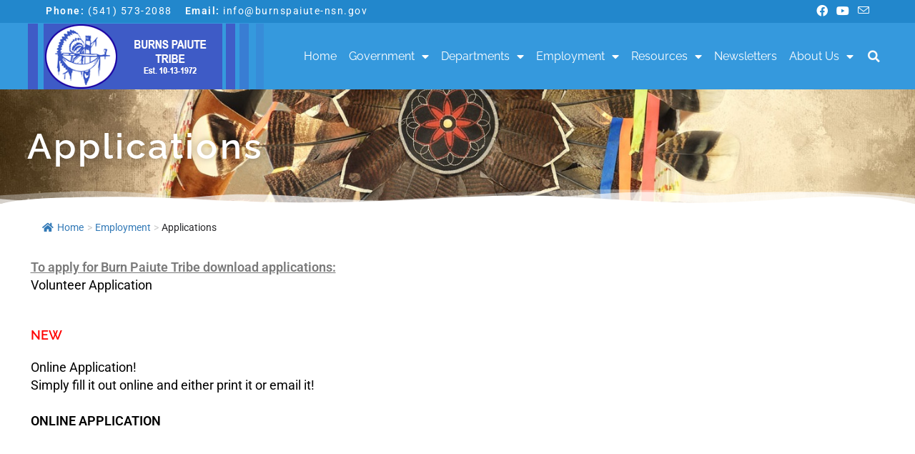

--- FILE ---
content_type: text/html; charset=UTF-8
request_url: https://burnspaiute-nsn.gov/employment/applications/
body_size: 20486
content:
<!DOCTYPE html>
<html class="html" lang="en-US">
<head>
	<meta charset="UTF-8">
	<link rel="profile" href="https://gmpg.org/xfn/11">

	<title>Applications &#8211; BPT</title>
<meta name='robots' content='max-image-preview:large' />
	<style>img:is([sizes="auto" i], [sizes^="auto," i]) { contain-intrinsic-size: 3000px 1500px }</style>
	<meta name="viewport" content="width=device-width, initial-scale=1"><link rel='dns-prefetch' href='//fonts.googleapis.com' />
<link rel="alternate" type="application/rss+xml" title="BPT &raquo; Feed" href="https://burnspaiute-nsn.gov/feed/" />
<link rel="alternate" type="application/rss+xml" title="BPT &raquo; Comments Feed" href="https://burnspaiute-nsn.gov/comments/feed/" />
<link rel="alternate" type="text/calendar" title="BPT &raquo; iCal Feed" href="https://burnspaiute-nsn.gov/events/?ical=1" />
<script>
window._wpemojiSettings = {"baseUrl":"https:\/\/s.w.org\/images\/core\/emoji\/16.0.1\/72x72\/","ext":".png","svgUrl":"https:\/\/s.w.org\/images\/core\/emoji\/16.0.1\/svg\/","svgExt":".svg","source":{"concatemoji":"https:\/\/burnspaiute-nsn.gov\/wp-includes\/js\/wp-emoji-release.min.js?ver=6.8.3"}};
/*! This file is auto-generated */
!function(s,n){var o,i,e;function c(e){try{var t={supportTests:e,timestamp:(new Date).valueOf()};sessionStorage.setItem(o,JSON.stringify(t))}catch(e){}}function p(e,t,n){e.clearRect(0,0,e.canvas.width,e.canvas.height),e.fillText(t,0,0);var t=new Uint32Array(e.getImageData(0,0,e.canvas.width,e.canvas.height).data),a=(e.clearRect(0,0,e.canvas.width,e.canvas.height),e.fillText(n,0,0),new Uint32Array(e.getImageData(0,0,e.canvas.width,e.canvas.height).data));return t.every(function(e,t){return e===a[t]})}function u(e,t){e.clearRect(0,0,e.canvas.width,e.canvas.height),e.fillText(t,0,0);for(var n=e.getImageData(16,16,1,1),a=0;a<n.data.length;a++)if(0!==n.data[a])return!1;return!0}function f(e,t,n,a){switch(t){case"flag":return n(e,"\ud83c\udff3\ufe0f\u200d\u26a7\ufe0f","\ud83c\udff3\ufe0f\u200b\u26a7\ufe0f")?!1:!n(e,"\ud83c\udde8\ud83c\uddf6","\ud83c\udde8\u200b\ud83c\uddf6")&&!n(e,"\ud83c\udff4\udb40\udc67\udb40\udc62\udb40\udc65\udb40\udc6e\udb40\udc67\udb40\udc7f","\ud83c\udff4\u200b\udb40\udc67\u200b\udb40\udc62\u200b\udb40\udc65\u200b\udb40\udc6e\u200b\udb40\udc67\u200b\udb40\udc7f");case"emoji":return!a(e,"\ud83e\udedf")}return!1}function g(e,t,n,a){var r="undefined"!=typeof WorkerGlobalScope&&self instanceof WorkerGlobalScope?new OffscreenCanvas(300,150):s.createElement("canvas"),o=r.getContext("2d",{willReadFrequently:!0}),i=(o.textBaseline="top",o.font="600 32px Arial",{});return e.forEach(function(e){i[e]=t(o,e,n,a)}),i}function t(e){var t=s.createElement("script");t.src=e,t.defer=!0,s.head.appendChild(t)}"undefined"!=typeof Promise&&(o="wpEmojiSettingsSupports",i=["flag","emoji"],n.supports={everything:!0,everythingExceptFlag:!0},e=new Promise(function(e){s.addEventListener("DOMContentLoaded",e,{once:!0})}),new Promise(function(t){var n=function(){try{var e=JSON.parse(sessionStorage.getItem(o));if("object"==typeof e&&"number"==typeof e.timestamp&&(new Date).valueOf()<e.timestamp+604800&&"object"==typeof e.supportTests)return e.supportTests}catch(e){}return null}();if(!n){if("undefined"!=typeof Worker&&"undefined"!=typeof OffscreenCanvas&&"undefined"!=typeof URL&&URL.createObjectURL&&"undefined"!=typeof Blob)try{var e="postMessage("+g.toString()+"("+[JSON.stringify(i),f.toString(),p.toString(),u.toString()].join(",")+"));",a=new Blob([e],{type:"text/javascript"}),r=new Worker(URL.createObjectURL(a),{name:"wpTestEmojiSupports"});return void(r.onmessage=function(e){c(n=e.data),r.terminate(),t(n)})}catch(e){}c(n=g(i,f,p,u))}t(n)}).then(function(e){for(var t in e)n.supports[t]=e[t],n.supports.everything=n.supports.everything&&n.supports[t],"flag"!==t&&(n.supports.everythingExceptFlag=n.supports.everythingExceptFlag&&n.supports[t]);n.supports.everythingExceptFlag=n.supports.everythingExceptFlag&&!n.supports.flag,n.DOMReady=!1,n.readyCallback=function(){n.DOMReady=!0}}).then(function(){return e}).then(function(){var e;n.supports.everything||(n.readyCallback(),(e=n.source||{}).concatemoji?t(e.concatemoji):e.wpemoji&&e.twemoji&&(t(e.twemoji),t(e.wpemoji)))}))}((window,document),window._wpemojiSettings);
</script>
<link rel='stylesheet' id='ts-poll-block-css' href='https://burnspaiute-nsn.gov/wp-content/plugins/poll-wp/admin/css/block.css?ver=6.8.3' media='all' />
<link rel='stylesheet' id='mec-select2-style-css' href='https://burnspaiute-nsn.gov/wp-content/plugins/modern-events-calendar-lite/assets/packages/select2/select2.min.css?ver=6.5.5' media='all' />
<link rel='stylesheet' id='mec-font-icons-css' href='https://burnspaiute-nsn.gov/wp-content/plugins/modern-events-calendar-lite/assets/css/iconfonts.css?ver=6.8.3' media='all' />
<link rel='stylesheet' id='mec-frontend-style-css' href='https://burnspaiute-nsn.gov/wp-content/plugins/modern-events-calendar-lite/assets/css/frontend.min.css?ver=6.5.5' media='all' />
<link rel='stylesheet' id='mec-tooltip-style-css' href='https://burnspaiute-nsn.gov/wp-content/plugins/modern-events-calendar-lite/assets/packages/tooltip/tooltip.css?ver=6.8.3' media='all' />
<link rel='stylesheet' id='mec-tooltip-shadow-style-css' href='https://burnspaiute-nsn.gov/wp-content/plugins/modern-events-calendar-lite/assets/packages/tooltip/tooltipster-sideTip-shadow.min.css?ver=6.8.3' media='all' />
<link rel='stylesheet' id='featherlight-css' href='https://burnspaiute-nsn.gov/wp-content/plugins/modern-events-calendar-lite/assets/packages/featherlight/featherlight.css?ver=6.8.3' media='all' />
<link rel='stylesheet' id='mec-lity-style-css' href='https://burnspaiute-nsn.gov/wp-content/plugins/modern-events-calendar-lite/assets/packages/lity/lity.min.css?ver=6.8.3' media='all' />
<link rel='stylesheet' id='mec-general-calendar-style-css' href='https://burnspaiute-nsn.gov/wp-content/plugins/modern-events-calendar-lite/assets/css/mec-general-calendar.css?ver=6.8.3' media='all' />
<link rel='stylesheet' id='mp-theme-css' href='https://burnspaiute-nsn.gov/wp-content/plugins/memberpress/css/ui/theme.css?ver=1.12.11a4' media='all' />
<style id='wp-emoji-styles-inline-css'>

	img.wp-smiley, img.emoji {
		display: inline !important;
		border: none !important;
		box-shadow: none !important;
		height: 1em !important;
		width: 1em !important;
		margin: 0 0.07em !important;
		vertical-align: -0.1em !important;
		background: none !important;
		padding: 0 !important;
	}
</style>
<style id='classic-theme-styles-inline-css'>
/*! This file is auto-generated */
.wp-block-button__link{color:#fff;background-color:#32373c;border-radius:9999px;box-shadow:none;text-decoration:none;padding:calc(.667em + 2px) calc(1.333em + 2px);font-size:1.125em}.wp-block-file__button{background:#32373c;color:#fff;text-decoration:none}
</style>
<style id='global-styles-inline-css'>
:root{--wp--preset--aspect-ratio--square: 1;--wp--preset--aspect-ratio--4-3: 4/3;--wp--preset--aspect-ratio--3-4: 3/4;--wp--preset--aspect-ratio--3-2: 3/2;--wp--preset--aspect-ratio--2-3: 2/3;--wp--preset--aspect-ratio--16-9: 16/9;--wp--preset--aspect-ratio--9-16: 9/16;--wp--preset--color--black: #000000;--wp--preset--color--cyan-bluish-gray: #abb8c3;--wp--preset--color--white: #ffffff;--wp--preset--color--pale-pink: #f78da7;--wp--preset--color--vivid-red: #cf2e2e;--wp--preset--color--luminous-vivid-orange: #ff6900;--wp--preset--color--luminous-vivid-amber: #fcb900;--wp--preset--color--light-green-cyan: #7bdcb5;--wp--preset--color--vivid-green-cyan: #00d084;--wp--preset--color--pale-cyan-blue: #8ed1fc;--wp--preset--color--vivid-cyan-blue: #0693e3;--wp--preset--color--vivid-purple: #9b51e0;--wp--preset--gradient--vivid-cyan-blue-to-vivid-purple: linear-gradient(135deg,rgba(6,147,227,1) 0%,rgb(155,81,224) 100%);--wp--preset--gradient--light-green-cyan-to-vivid-green-cyan: linear-gradient(135deg,rgb(122,220,180) 0%,rgb(0,208,130) 100%);--wp--preset--gradient--luminous-vivid-amber-to-luminous-vivid-orange: linear-gradient(135deg,rgba(252,185,0,1) 0%,rgba(255,105,0,1) 100%);--wp--preset--gradient--luminous-vivid-orange-to-vivid-red: linear-gradient(135deg,rgba(255,105,0,1) 0%,rgb(207,46,46) 100%);--wp--preset--gradient--very-light-gray-to-cyan-bluish-gray: linear-gradient(135deg,rgb(238,238,238) 0%,rgb(169,184,195) 100%);--wp--preset--gradient--cool-to-warm-spectrum: linear-gradient(135deg,rgb(74,234,220) 0%,rgb(151,120,209) 20%,rgb(207,42,186) 40%,rgb(238,44,130) 60%,rgb(251,105,98) 80%,rgb(254,248,76) 100%);--wp--preset--gradient--blush-light-purple: linear-gradient(135deg,rgb(255,206,236) 0%,rgb(152,150,240) 100%);--wp--preset--gradient--blush-bordeaux: linear-gradient(135deg,rgb(254,205,165) 0%,rgb(254,45,45) 50%,rgb(107,0,62) 100%);--wp--preset--gradient--luminous-dusk: linear-gradient(135deg,rgb(255,203,112) 0%,rgb(199,81,192) 50%,rgb(65,88,208) 100%);--wp--preset--gradient--pale-ocean: linear-gradient(135deg,rgb(255,245,203) 0%,rgb(182,227,212) 50%,rgb(51,167,181) 100%);--wp--preset--gradient--electric-grass: linear-gradient(135deg,rgb(202,248,128) 0%,rgb(113,206,126) 100%);--wp--preset--gradient--midnight: linear-gradient(135deg,rgb(2,3,129) 0%,rgb(40,116,252) 100%);--wp--preset--font-size--small: 13px;--wp--preset--font-size--medium: 20px;--wp--preset--font-size--large: 36px;--wp--preset--font-size--x-large: 42px;--wp--preset--spacing--20: 0.44rem;--wp--preset--spacing--30: 0.67rem;--wp--preset--spacing--40: 1rem;--wp--preset--spacing--50: 1.5rem;--wp--preset--spacing--60: 2.25rem;--wp--preset--spacing--70: 3.38rem;--wp--preset--spacing--80: 5.06rem;--wp--preset--shadow--natural: 6px 6px 9px rgba(0, 0, 0, 0.2);--wp--preset--shadow--deep: 12px 12px 50px rgba(0, 0, 0, 0.4);--wp--preset--shadow--sharp: 6px 6px 0px rgba(0, 0, 0, 0.2);--wp--preset--shadow--outlined: 6px 6px 0px -3px rgba(255, 255, 255, 1), 6px 6px rgba(0, 0, 0, 1);--wp--preset--shadow--crisp: 6px 6px 0px rgba(0, 0, 0, 1);}:where(.is-layout-flex){gap: 0.5em;}:where(.is-layout-grid){gap: 0.5em;}body .is-layout-flex{display: flex;}.is-layout-flex{flex-wrap: wrap;align-items: center;}.is-layout-flex > :is(*, div){margin: 0;}body .is-layout-grid{display: grid;}.is-layout-grid > :is(*, div){margin: 0;}:where(.wp-block-columns.is-layout-flex){gap: 2em;}:where(.wp-block-columns.is-layout-grid){gap: 2em;}:where(.wp-block-post-template.is-layout-flex){gap: 1.25em;}:where(.wp-block-post-template.is-layout-grid){gap: 1.25em;}.has-black-color{color: var(--wp--preset--color--black) !important;}.has-cyan-bluish-gray-color{color: var(--wp--preset--color--cyan-bluish-gray) !important;}.has-white-color{color: var(--wp--preset--color--white) !important;}.has-pale-pink-color{color: var(--wp--preset--color--pale-pink) !important;}.has-vivid-red-color{color: var(--wp--preset--color--vivid-red) !important;}.has-luminous-vivid-orange-color{color: var(--wp--preset--color--luminous-vivid-orange) !important;}.has-luminous-vivid-amber-color{color: var(--wp--preset--color--luminous-vivid-amber) !important;}.has-light-green-cyan-color{color: var(--wp--preset--color--light-green-cyan) !important;}.has-vivid-green-cyan-color{color: var(--wp--preset--color--vivid-green-cyan) !important;}.has-pale-cyan-blue-color{color: var(--wp--preset--color--pale-cyan-blue) !important;}.has-vivid-cyan-blue-color{color: var(--wp--preset--color--vivid-cyan-blue) !important;}.has-vivid-purple-color{color: var(--wp--preset--color--vivid-purple) !important;}.has-black-background-color{background-color: var(--wp--preset--color--black) !important;}.has-cyan-bluish-gray-background-color{background-color: var(--wp--preset--color--cyan-bluish-gray) !important;}.has-white-background-color{background-color: var(--wp--preset--color--white) !important;}.has-pale-pink-background-color{background-color: var(--wp--preset--color--pale-pink) !important;}.has-vivid-red-background-color{background-color: var(--wp--preset--color--vivid-red) !important;}.has-luminous-vivid-orange-background-color{background-color: var(--wp--preset--color--luminous-vivid-orange) !important;}.has-luminous-vivid-amber-background-color{background-color: var(--wp--preset--color--luminous-vivid-amber) !important;}.has-light-green-cyan-background-color{background-color: var(--wp--preset--color--light-green-cyan) !important;}.has-vivid-green-cyan-background-color{background-color: var(--wp--preset--color--vivid-green-cyan) !important;}.has-pale-cyan-blue-background-color{background-color: var(--wp--preset--color--pale-cyan-blue) !important;}.has-vivid-cyan-blue-background-color{background-color: var(--wp--preset--color--vivid-cyan-blue) !important;}.has-vivid-purple-background-color{background-color: var(--wp--preset--color--vivid-purple) !important;}.has-black-border-color{border-color: var(--wp--preset--color--black) !important;}.has-cyan-bluish-gray-border-color{border-color: var(--wp--preset--color--cyan-bluish-gray) !important;}.has-white-border-color{border-color: var(--wp--preset--color--white) !important;}.has-pale-pink-border-color{border-color: var(--wp--preset--color--pale-pink) !important;}.has-vivid-red-border-color{border-color: var(--wp--preset--color--vivid-red) !important;}.has-luminous-vivid-orange-border-color{border-color: var(--wp--preset--color--luminous-vivid-orange) !important;}.has-luminous-vivid-amber-border-color{border-color: var(--wp--preset--color--luminous-vivid-amber) !important;}.has-light-green-cyan-border-color{border-color: var(--wp--preset--color--light-green-cyan) !important;}.has-vivid-green-cyan-border-color{border-color: var(--wp--preset--color--vivid-green-cyan) !important;}.has-pale-cyan-blue-border-color{border-color: var(--wp--preset--color--pale-cyan-blue) !important;}.has-vivid-cyan-blue-border-color{border-color: var(--wp--preset--color--vivid-cyan-blue) !important;}.has-vivid-purple-border-color{border-color: var(--wp--preset--color--vivid-purple) !important;}.has-vivid-cyan-blue-to-vivid-purple-gradient-background{background: var(--wp--preset--gradient--vivid-cyan-blue-to-vivid-purple) !important;}.has-light-green-cyan-to-vivid-green-cyan-gradient-background{background: var(--wp--preset--gradient--light-green-cyan-to-vivid-green-cyan) !important;}.has-luminous-vivid-amber-to-luminous-vivid-orange-gradient-background{background: var(--wp--preset--gradient--luminous-vivid-amber-to-luminous-vivid-orange) !important;}.has-luminous-vivid-orange-to-vivid-red-gradient-background{background: var(--wp--preset--gradient--luminous-vivid-orange-to-vivid-red) !important;}.has-very-light-gray-to-cyan-bluish-gray-gradient-background{background: var(--wp--preset--gradient--very-light-gray-to-cyan-bluish-gray) !important;}.has-cool-to-warm-spectrum-gradient-background{background: var(--wp--preset--gradient--cool-to-warm-spectrum) !important;}.has-blush-light-purple-gradient-background{background: var(--wp--preset--gradient--blush-light-purple) !important;}.has-blush-bordeaux-gradient-background{background: var(--wp--preset--gradient--blush-bordeaux) !important;}.has-luminous-dusk-gradient-background{background: var(--wp--preset--gradient--luminous-dusk) !important;}.has-pale-ocean-gradient-background{background: var(--wp--preset--gradient--pale-ocean) !important;}.has-electric-grass-gradient-background{background: var(--wp--preset--gradient--electric-grass) !important;}.has-midnight-gradient-background{background: var(--wp--preset--gradient--midnight) !important;}.has-small-font-size{font-size: var(--wp--preset--font-size--small) !important;}.has-medium-font-size{font-size: var(--wp--preset--font-size--medium) !important;}.has-large-font-size{font-size: var(--wp--preset--font-size--large) !important;}.has-x-large-font-size{font-size: var(--wp--preset--font-size--x-large) !important;}
:where(.wp-block-post-template.is-layout-flex){gap: 1.25em;}:where(.wp-block-post-template.is-layout-grid){gap: 1.25em;}
:where(.wp-block-columns.is-layout-flex){gap: 2em;}:where(.wp-block-columns.is-layout-grid){gap: 2em;}
:root :where(.wp-block-pullquote){font-size: 1.5em;line-height: 1.6;}
</style>
<link rel='stylesheet' id='flexy-breadcrumb-css' href='https://burnspaiute-nsn.gov/wp-content/plugins/flexy-breadcrumb/public/css/flexy-breadcrumb-public.css?ver=1.2.1' media='all' />
<link rel='stylesheet' id='flexy-breadcrumb-font-awesome-css' href='https://burnspaiute-nsn.gov/wp-content/plugins/flexy-breadcrumb/public/css/font-awesome.min.css?ver=4.7.0' media='all' />
<link rel='stylesheet' id='ts-poll-public-css' href='https://burnspaiute-nsn.gov/wp-content/plugins/poll-wp/public/css/ts_poll-public.css?ver=2.5.3' media='all' />
<link rel='stylesheet' id='ts-poll-fonts-css' href='https://burnspaiute-nsn.gov/wp-content/plugins/poll-wp/fonts/ts_poll-fonts.css?ver=2.5.3' media='all' />
<link rel='stylesheet' id='tribe-events-v2-single-skeleton-css' href='https://burnspaiute-nsn.gov/wp-content/plugins/the-events-calendar/build/css/tribe-events-single-skeleton.css?ver=6.15.12.2' media='all' />
<link rel='stylesheet' id='tribe-events-v2-single-skeleton-full-css' href='https://burnspaiute-nsn.gov/wp-content/plugins/the-events-calendar/build/css/tribe-events-single-full.css?ver=6.15.12.2' media='all' />
<link rel='stylesheet' id='tec-events-elementor-widgets-base-styles-css' href='https://burnspaiute-nsn.gov/wp-content/plugins/the-events-calendar/build/css/integrations/plugins/elementor/widgets/widget-base.css?ver=6.15.12.2' media='all' />
<link rel='stylesheet' id='wp-components-css' href='https://burnspaiute-nsn.gov/wp-includes/css/dist/components/style.min.css?ver=6.8.3' media='all' />
<link rel='stylesheet' id='godaddy-styles-css' href='https://burnspaiute-nsn.gov/wp-content/mu-plugins/vendor/wpex/godaddy-launch/includes/Dependencies/GoDaddy/Styles/build/latest.css?ver=2.0.2' media='all' />
<link rel='stylesheet' id='font-awesome-css' href='https://burnspaiute-nsn.gov/wp-content/themes/oceanwp/assets/fonts/fontawesome/css/all.min.css?ver=6.4.2' media='all' />
<link rel='stylesheet' id='simple-line-icons-css' href='https://burnspaiute-nsn.gov/wp-content/themes/oceanwp/assets/css/third/simple-line-icons.min.css?ver=2.4.0' media='all' />
<link rel='stylesheet' id='oceanwp-style-css' href='https://burnspaiute-nsn.gov/wp-content/themes/oceanwp/assets/css/style.min.css?ver=4.0.2' media='all' />
<link rel='stylesheet' id='oceanwp-google-font-raleway-css' href='//fonts.googleapis.com/css?family=Raleway%3A100%2C200%2C300%2C400%2C500%2C600%2C700%2C800%2C900%2C100i%2C200i%2C300i%2C400i%2C500i%2C600i%2C700i%2C800i%2C900i&#038;subset=latin&#038;display=swap&#038;ver=6.8.3' media='all' />
<link rel='stylesheet' id='elementor-frontend-css' href='https://burnspaiute-nsn.gov/wp-content/plugins/elementor/assets/css/frontend.min.css?ver=3.33.2' media='all' />
<style id='elementor-frontend-inline-css'>
.elementor-30 .elementor-element.elementor-element-2881c87{padding:0px 0px 0px 0px;}.elementor-bc-flex-widget .elementor-30 .elementor-element.elementor-element-c9d0cc0.elementor-column .elementor-widget-wrap{align-items:center;}.elementor-30 .elementor-element.elementor-element-c9d0cc0.elementor-column.elementor-element[data-element_type="column"] > .elementor-widget-wrap.elementor-element-populated{align-content:center;align-items:center;}.elementor-30 .elementor-element.elementor-element-c9d0cc0 > .elementor-element-populated{padding:0px 0px 0px 0px;}.elementor-widget-text-editor{font-family:var( --e-global-typography-text-font-family ), Sans-serif;font-weight:var( --e-global-typography-text-font-weight );color:var( --e-global-color-text );}.elementor-widget-text-editor.elementor-drop-cap-view-stacked .elementor-drop-cap{background-color:var( --e-global-color-primary );}.elementor-widget-text-editor.elementor-drop-cap-view-framed .elementor-drop-cap, .elementor-widget-text-editor.elementor-drop-cap-view-default .elementor-drop-cap{color:var( --e-global-color-primary );border-color:var( --e-global-color-primary );}.elementor-30 .elementor-element.elementor-element-c73e6b9 > .elementor-widget-container{padding:0px 0px 0px 0px;}.elementor-30 .elementor-element.elementor-element-c73e6b9{font-family:"Roboto", Sans-serif;font-weight:400;color:#FFFFFF;}
.elementor-kit-5{--e-global-color-primary:#64B5D8;--e-global-color-secondary:#54595F;--e-global-color-text:#7A7A7A;--e-global-color-accent:#61CE70;--e-global-typography-primary-font-family:"Roboto";--e-global-typography-primary-font-weight:600;--e-global-typography-secondary-font-family:"Roboto Slab";--e-global-typography-secondary-font-weight:400;--e-global-typography-text-font-family:"Roboto";--e-global-typography-text-font-weight:400;--e-global-typography-accent-font-family:"Roboto";--e-global-typography-accent-font-weight:500;}.elementor-kit-5 e-page-transition{background-color:#FFBC7D;}.elementor-section.elementor-section-boxed > .elementor-container{max-width:1140px;}.e-con{--container-max-width:1140px;}.elementor-widget:not(:last-child){margin-block-end:20px;}.elementor-element{--widgets-spacing:20px 20px;--widgets-spacing-row:20px;--widgets-spacing-column:20px;}{}h1.entry-title{display:var(--page-title-display);}@media(max-width:1024px){.elementor-section.elementor-section-boxed > .elementor-container{max-width:1024px;}.e-con{--container-max-width:1024px;}}@media(max-width:767px){.elementor-section.elementor-section-boxed > .elementor-container{max-width:767px;}.e-con{--container-max-width:767px;}}
.elementor-641 .elementor-element.elementor-element-d08ba89:not(.elementor-motion-effects-element-type-background), .elementor-641 .elementor-element.elementor-element-d08ba89 > .elementor-motion-effects-container > .elementor-motion-effects-layer{background-image:url("https://burnspaiute-nsn.gov/wp-content/uploads/2020/09/MWH_9079w.jpg");background-position:center center;background-size:cover;}.elementor-641 .elementor-element.elementor-element-d08ba89 > .elementor-container{max-width:1215px;}.elementor-641 .elementor-element.elementor-element-d08ba89{transition:background 0.3s, border 0.3s, border-radius 0.3s, box-shadow 0.3s;}.elementor-641 .elementor-element.elementor-element-d08ba89 > .elementor-background-overlay{transition:background 0.3s, border-radius 0.3s, opacity 0.3s;}.elementor-641 .elementor-element.elementor-element-d08ba89 > .elementor-shape-bottom svg{width:calc(100% + 1.3px);height:21px;}.elementor-641 .elementor-element.elementor-element-e3bf6e5 > .elementor-widget-wrap > .elementor-widget:not(.elementor-widget__width-auto):not(.elementor-widget__width-initial):not(:last-child):not(.elementor-absolute){margin-bottom:0px;}.elementor-641 .elementor-element.elementor-element-0893421{--spacer-size:50px;}.elementor-widget-heading .elementor-heading-title{font-family:var( --e-global-typography-primary-font-family ), Sans-serif;font-weight:var( --e-global-typography-primary-font-weight );color:var( --e-global-color-primary );}.elementor-641 .elementor-element.elementor-element-0680c24 .elementor-heading-title{font-family:"Raleway", Sans-serif;font-size:50px;font-weight:600;letter-spacing:3.1px;text-shadow:0px 0px 10px rgba(0,0,0,0.3);color:#FFFFFF;}.elementor-641 .elementor-element.elementor-element-432d7ee{--spacer-size:50px;}.elementor-641 .elementor-element.elementor-element-cd017cd > .elementor-container{max-width:1215px;}.elementor-641 .elementor-element.elementor-element-0be7feb > .elementor-container{max-width:1215px;}.elementor-widget-text-editor{font-family:var( --e-global-typography-text-font-family ), Sans-serif;font-weight:var( --e-global-typography-text-font-weight );color:var( --e-global-color-text );}.elementor-widget-text-editor.elementor-drop-cap-view-stacked .elementor-drop-cap{background-color:var( --e-global-color-primary );}.elementor-widget-text-editor.elementor-drop-cap-view-framed .elementor-drop-cap, .elementor-widget-text-editor.elementor-drop-cap-view-default .elementor-drop-cap{color:var( --e-global-color-primary );border-color:var( --e-global-color-primary );}.elementor-641 .elementor-element.elementor-element-17a40a7{--spacer-size:370px;}
.elementor-510 .elementor-element.elementor-element-a09992e:not(.elementor-motion-effects-element-type-background), .elementor-510 .elementor-element.elementor-element-a09992e > .elementor-motion-effects-container > .elementor-motion-effects-layer{background-color:#3599DD;}.elementor-510 .elementor-element.elementor-element-a09992e > .elementor-container{max-width:1215px;}.elementor-510 .elementor-element.elementor-element-a09992e{transition:background 0.3s, border 0.3s, border-radius 0.3s, box-shadow 0.3s;}.elementor-510 .elementor-element.elementor-element-a09992e > .elementor-background-overlay{transition:background 0.3s, border-radius 0.3s, opacity 0.3s;}.elementor-510 .elementor-element.elementor-element-6412090 > .elementor-element-populated{padding:0px 0px 0px 0px;}.elementor-widget-theme-site-logo .widget-image-caption{color:var( --e-global-color-text );font-family:var( --e-global-typography-text-font-family ), Sans-serif;font-weight:var( --e-global-typography-text-font-weight );}.elementor-510 .elementor-element.elementor-element-fc2b285{text-align:left;}.elementor-bc-flex-widget .elementor-510 .elementor-element.elementor-element-cbb3001.elementor-column .elementor-widget-wrap{align-items:center;}.elementor-510 .elementor-element.elementor-element-cbb3001.elementor-column.elementor-element[data-element_type="column"] > .elementor-widget-wrap.elementor-element-populated{align-content:center;align-items:center;}.elementor-510 .elementor-element.elementor-element-cbb3001 > .elementor-element-populated{padding:0px 0px 0px 0px;}.elementor-widget-nav-menu .elementor-nav-menu .elementor-item{font-family:var( --e-global-typography-primary-font-family ), Sans-serif;font-weight:var( --e-global-typography-primary-font-weight );}.elementor-widget-nav-menu .elementor-nav-menu--main .elementor-item{color:var( --e-global-color-text );fill:var( --e-global-color-text );}.elementor-widget-nav-menu .elementor-nav-menu--main .elementor-item:hover,
					.elementor-widget-nav-menu .elementor-nav-menu--main .elementor-item.elementor-item-active,
					.elementor-widget-nav-menu .elementor-nav-menu--main .elementor-item.highlighted,
					.elementor-widget-nav-menu .elementor-nav-menu--main .elementor-item:focus{color:var( --e-global-color-accent );fill:var( --e-global-color-accent );}.elementor-widget-nav-menu .elementor-nav-menu--main:not(.e--pointer-framed) .elementor-item:before,
					.elementor-widget-nav-menu .elementor-nav-menu--main:not(.e--pointer-framed) .elementor-item:after{background-color:var( --e-global-color-accent );}.elementor-widget-nav-menu .e--pointer-framed .elementor-item:before,
					.elementor-widget-nav-menu .e--pointer-framed .elementor-item:after{border-color:var( --e-global-color-accent );}.elementor-widget-nav-menu{--e-nav-menu-divider-color:var( --e-global-color-text );}.elementor-widget-nav-menu .elementor-nav-menu--dropdown .elementor-item, .elementor-widget-nav-menu .elementor-nav-menu--dropdown  .elementor-sub-item{font-family:var( --e-global-typography-accent-font-family ), Sans-serif;font-weight:var( --e-global-typography-accent-font-weight );}.elementor-510 .elementor-element.elementor-element-9a554b2 > .elementor-widget-container{padding:0px 0px 0px 0px;border-radius:1px 1px 1px 1px;}.elementor-510 .elementor-element.elementor-element-9a554b2 .elementor-menu-toggle{margin:0 auto;}.elementor-510 .elementor-element.elementor-element-9a554b2 .elementor-nav-menu .elementor-item{font-family:"Raleway", Sans-serif;font-size:16px;font-weight:400;}.elementor-510 .elementor-element.elementor-element-9a554b2 .elementor-nav-menu--main .elementor-item{color:#FFFFFF;fill:#FFFFFF;padding-left:7px;padding-right:7px;}.elementor-510 .elementor-element.elementor-element-9a554b2 .elementor-nav-menu--main:not(.e--pointer-framed) .elementor-item:before,
					.elementor-510 .elementor-element.elementor-element-9a554b2 .elementor-nav-menu--main:not(.e--pointer-framed) .elementor-item:after{background-color:#3E5BC6;}.elementor-510 .elementor-element.elementor-element-9a554b2 .e--pointer-framed .elementor-item:before,
					.elementor-510 .elementor-element.elementor-element-9a554b2 .e--pointer-framed .elementor-item:after{border-color:#3E5BC6;}.elementor-510 .elementor-element.elementor-element-9a554b2 .e--pointer-framed .elementor-item:before{border-width:5px;}.elementor-510 .elementor-element.elementor-element-9a554b2 .e--pointer-framed.e--animation-draw .elementor-item:before{border-width:0 0 5px 5px;}.elementor-510 .elementor-element.elementor-element-9a554b2 .e--pointer-framed.e--animation-draw .elementor-item:after{border-width:5px 5px 0 0;}.elementor-510 .elementor-element.elementor-element-9a554b2 .e--pointer-framed.e--animation-corners .elementor-item:before{border-width:5px 0 0 5px;}.elementor-510 .elementor-element.elementor-element-9a554b2 .e--pointer-framed.e--animation-corners .elementor-item:after{border-width:0 5px 5px 0;}.elementor-510 .elementor-element.elementor-element-9a554b2 .e--pointer-underline .elementor-item:after,
					 .elementor-510 .elementor-element.elementor-element-9a554b2 .e--pointer-overline .elementor-item:before,
					 .elementor-510 .elementor-element.elementor-element-9a554b2 .e--pointer-double-line .elementor-item:before,
					 .elementor-510 .elementor-element.elementor-element-9a554b2 .e--pointer-double-line .elementor-item:after{height:5px;}.elementor-510 .elementor-element.elementor-element-9a554b2{--e-nav-menu-horizontal-menu-item-margin:calc( 3px / 2 );}.elementor-510 .elementor-element.elementor-element-9a554b2 .elementor-nav-menu--main:not(.elementor-nav-menu--layout-horizontal) .elementor-nav-menu > li:not(:last-child){margin-bottom:3px;}.elementor-510 .elementor-element.elementor-element-9a554b2 .elementor-nav-menu--dropdown a, .elementor-510 .elementor-element.elementor-element-9a554b2 .elementor-menu-toggle{color:#484848;fill:#484848;}.elementor-510 .elementor-element.elementor-element-9a554b2 .elementor-nav-menu--dropdown{background-color:#9ACCEE;border-style:solid;border-width:0px 0px 0px 0px;border-radius:1px 1px 1px 1px;}.elementor-510 .elementor-element.elementor-element-9a554b2 .elementor-nav-menu--dropdown a:hover,
					.elementor-510 .elementor-element.elementor-element-9a554b2 .elementor-nav-menu--dropdown a:focus,
					.elementor-510 .elementor-element.elementor-element-9a554b2 .elementor-nav-menu--dropdown a.elementor-item-active,
					.elementor-510 .elementor-element.elementor-element-9a554b2 .elementor-nav-menu--dropdown a.highlighted,
					.elementor-510 .elementor-element.elementor-element-9a554b2 .elementor-menu-toggle:hover,
					.elementor-510 .elementor-element.elementor-element-9a554b2 .elementor-menu-toggle:focus{color:#363636;}.elementor-510 .elementor-element.elementor-element-9a554b2 .elementor-nav-menu--dropdown a:hover,
					.elementor-510 .elementor-element.elementor-element-9a554b2 .elementor-nav-menu--dropdown a:focus,
					.elementor-510 .elementor-element.elementor-element-9a554b2 .elementor-nav-menu--dropdown a.elementor-item-active,
					.elementor-510 .elementor-element.elementor-element-9a554b2 .elementor-nav-menu--dropdown a.highlighted{background-color:#ECECEC;}.elementor-510 .elementor-element.elementor-element-9a554b2 .elementor-nav-menu--dropdown a.elementor-item-active{color:#000000;background-color:#B8B2B2;}.elementor-510 .elementor-element.elementor-element-9a554b2 .elementor-nav-menu--dropdown .elementor-item, .elementor-510 .elementor-element.elementor-element-9a554b2 .elementor-nav-menu--dropdown  .elementor-sub-item{font-family:"Raleway", Sans-serif;font-size:14px;font-weight:400;}.elementor-510 .elementor-element.elementor-element-9a554b2 .elementor-nav-menu--dropdown li:first-child a{border-top-left-radius:1px;border-top-right-radius:1px;}.elementor-510 .elementor-element.elementor-element-9a554b2 .elementor-nav-menu--dropdown li:last-child a{border-bottom-right-radius:1px;border-bottom-left-radius:1px;}.elementor-510 .elementor-element.elementor-element-9a554b2 .elementor-nav-menu--dropdown a{padding-left:15px;padding-right:15px;}.elementor-510 .elementor-element.elementor-element-9a554b2 .elementor-nav-menu--dropdown li:not(:last-child){border-style:solid;border-color:#FFFFFF;border-bottom-width:1px;}.elementor-510 .elementor-element.elementor-element-9a554b2 .elementor-nav-menu--main > .elementor-nav-menu > li > .elementor-nav-menu--dropdown, .elementor-510 .elementor-element.elementor-element-9a554b2 .elementor-nav-menu__container.elementor-nav-menu--dropdown{margin-top:0px !important;}.elementor-bc-flex-widget .elementor-510 .elementor-element.elementor-element-69d3186.elementor-column .elementor-widget-wrap{align-items:center;}.elementor-510 .elementor-element.elementor-element-69d3186.elementor-column.elementor-element[data-element_type="column"] > .elementor-widget-wrap.elementor-element-populated{align-content:center;align-items:center;}.elementor-510 .elementor-element.elementor-element-69d3186.elementor-column > .elementor-widget-wrap{justify-content:center;}.elementor-510 .elementor-element.elementor-element-69d3186 > .elementor-widget-wrap > .elementor-widget:not(.elementor-widget__width-auto):not(.elementor-widget__width-initial):not(:last-child):not(.elementor-absolute){margin-bottom:0px;}.elementor-510 .elementor-element.elementor-element-69d3186 > .elementor-element-populated{transition:background 0.3s, border 0.3s, border-radius 0.3s, box-shadow 0.3s;padding:0px 0px 0px 0px;}.elementor-510 .elementor-element.elementor-element-69d3186 > .elementor-element-populated > .elementor-background-overlay{transition:background 0.3s, border-radius 0.3s, opacity 0.3s;}.elementor-widget-search-form input[type="search"].elementor-search-form__input{font-family:var( --e-global-typography-text-font-family ), Sans-serif;font-weight:var( --e-global-typography-text-font-weight );}.elementor-widget-search-form .elementor-search-form__input,
					.elementor-widget-search-form .elementor-search-form__icon,
					.elementor-widget-search-form .elementor-lightbox .dialog-lightbox-close-button,
					.elementor-widget-search-form .elementor-lightbox .dialog-lightbox-close-button:hover,
					.elementor-widget-search-form.elementor-search-form--skin-full_screen input[type="search"].elementor-search-form__input{color:var( --e-global-color-text );fill:var( --e-global-color-text );}.elementor-widget-search-form .elementor-search-form__submit{font-family:var( --e-global-typography-text-font-family ), Sans-serif;font-weight:var( --e-global-typography-text-font-weight );background-color:var( --e-global-color-secondary );}.elementor-510 .elementor-element.elementor-element-9d6f777 .elementor-search-form{text-align:right;}.elementor-510 .elementor-element.elementor-element-9d6f777 .elementor-search-form__toggle{--e-search-form-toggle-size:33px;--e-search-form-toggle-color:#F9F9F9;--e-search-form-toggle-background-color:#02010100;--e-search-form-toggle-icon-size:calc(50em / 100);}.elementor-510 .elementor-element.elementor-element-9d6f777 input[type="search"].elementor-search-form__input{font-family:"Roboto", Sans-serif;font-weight:400;}.elementor-510 .elementor-element.elementor-element-9d6f777:not(.elementor-search-form--skin-full_screen) .elementor-search-form__container{border-width:0px 0px 0px 0px;border-radius:0px;}.elementor-510 .elementor-element.elementor-element-9d6f777.elementor-search-form--skin-full_screen input[type="search"].elementor-search-form__input{border-width:0px 0px 0px 0px;border-radius:0px;}.elementor-theme-builder-content-area{height:400px;}.elementor-location-header:before, .elementor-location-footer:before{content:"";display:table;clear:both;}@media(min-width:768px){.elementor-510 .elementor-element.elementor-element-6412090{width:28.313%;}.elementor-510 .elementor-element.elementor-element-cbb3001{width:67.819%;}.elementor-510 .elementor-element.elementor-element-69d3186{width:3.173%;}}/* Start custom CSS for section, class: .elementor-element-a09992e */.elementor-510 .elementor-element.elementor-element-a09992e{ transition: background-color 4s ease !important; }

.elementor-510 .elementor-element.elementor-element-a09992e.elementor-sticky--effects >.elementor-container{ min-height: 70px; }

.elementor-510 .elementor-element.elementor-element-a09992e > .elementor-container{ transition: min-height 1s ease !important; }/* End custom CSS */
</style>
<link rel='stylesheet' id='widget-image-css' href='https://burnspaiute-nsn.gov/wp-content/plugins/elementor/assets/css/widget-image.min.css?ver=3.33.2' media='all' />
<link rel='stylesheet' id='widget-nav-menu-css' href='https://burnspaiute-nsn.gov/wp-content/plugins/elementor-pro/assets/css/widget-nav-menu.min.css?ver=3.33.1' media='all' />
<link rel='stylesheet' id='widget-search-form-css' href='https://burnspaiute-nsn.gov/wp-content/plugins/elementor-pro/assets/css/widget-search-form.min.css?ver=3.33.1' media='all' />
<link rel='stylesheet' id='elementor-icons-shared-0-css' href='https://burnspaiute-nsn.gov/wp-content/plugins/elementor/assets/lib/font-awesome/css/fontawesome.min.css?ver=5.15.3' media='all' />
<link rel='stylesheet' id='elementor-icons-fa-solid-css' href='https://burnspaiute-nsn.gov/wp-content/plugins/elementor/assets/lib/font-awesome/css/solid.min.css?ver=5.15.3' media='all' />
<link rel='stylesheet' id='e-sticky-css' href='https://burnspaiute-nsn.gov/wp-content/plugins/elementor-pro/assets/css/modules/sticky.min.css?ver=3.33.1' media='all' />
<link rel='stylesheet' id='elementor-icons-css' href='https://burnspaiute-nsn.gov/wp-content/plugins/elementor/assets/lib/eicons/css/elementor-icons.min.css?ver=5.44.0' media='all' />
<link rel='stylesheet' id='widget-spacer-css' href='https://burnspaiute-nsn.gov/wp-content/plugins/elementor/assets/css/widget-spacer.min.css?ver=3.33.2' media='all' />
<link rel='stylesheet' id='widget-heading-css' href='https://burnspaiute-nsn.gov/wp-content/plugins/elementor/assets/css/widget-heading.min.css?ver=3.33.2' media='all' />
<link rel='stylesheet' id='e-shapes-css' href='https://burnspaiute-nsn.gov/wp-content/plugins/elementor/assets/css/conditionals/shapes.min.css?ver=3.33.2' media='all' />
<style id='posts-table-pro-head-inline-css'>
table.posts-data-table { visibility: hidden; }
</style>
<link rel='stylesheet' id='oe-widgets-style-css' href='https://burnspaiute-nsn.gov/wp-content/plugins/ocean-extra/assets/css/widgets.css?ver=6.8.3' media='all' />
<link rel='stylesheet' id='elementor-gf-local-roboto-css' href='https://burnspaiute-nsn.gov/wp-content/uploads/elementor/google-fonts/css/roboto.css?ver=1742271812' media='all' />
<link rel='stylesheet' id='elementor-gf-local-robotoslab-css' href='https://burnspaiute-nsn.gov/wp-content/uploads/elementor/google-fonts/css/robotoslab.css?ver=1742271799' media='all' />
<link rel='stylesheet' id='elementor-gf-local-raleway-css' href='https://burnspaiute-nsn.gov/wp-content/uploads/elementor/google-fonts/css/raleway.css?ver=1742271802' media='all' />
<script src="https://burnspaiute-nsn.gov/wp-includes/js/jquery/jquery.min.js?ver=3.7.1" id="jquery-core-js"></script>
<script src="https://burnspaiute-nsn.gov/wp-includes/js/jquery/jquery-migrate.min.js?ver=3.4.1" id="jquery-migrate-js"></script>
<script src="https://burnspaiute-nsn.gov/wp-content/plugins/modern-events-calendar-lite/assets/js/mec-general-calendar.js?ver=6.5.5" id="mec-general-calendar-script-js"></script>
<script id="mec-frontend-script-js-extra">
var mecdata = {"day":"day","days":"days","hour":"hour","hours":"hours","minute":"minute","minutes":"minutes","second":"second","seconds":"seconds","elementor_edit_mode":"no","recapcha_key":"","ajax_url":"https:\/\/burnspaiute-nsn.gov\/wp-admin\/admin-ajax.php","fes_nonce":"4cd6285a16","current_year":"2025","current_month":"12","datepicker_format":"yy-mm-dd"};
</script>
<script src="https://burnspaiute-nsn.gov/wp-content/plugins/modern-events-calendar-lite/assets/js/frontend.js?ver=6.5.5" id="mec-frontend-script-js"></script>
<script src="https://burnspaiute-nsn.gov/wp-content/plugins/modern-events-calendar-lite/assets/js/events.js?ver=6.5.5" id="mec-events-script-js"></script>
<script src="https://burnspaiute-nsn.gov/wp-content/plugins/poll-wp/public/js/vue.js?ver=2.5.3" id="ts-poll-vue-js"></script>
<script id="ts-poll-public-js-extra">
var tsPollData = {"root_url":"https:\/\/burnspaiute-nsn.gov\/wp-json\/","nonce":"0f39fbdbf9"};
</script>
<script src="https://burnspaiute-nsn.gov/wp-content/plugins/poll-wp/public/js/ts_poll-public.js?ver=2.5.3" id="ts-poll-public-js"></script>
<link rel="https://api.w.org/" href="https://burnspaiute-nsn.gov/wp-json/" /><link rel="alternate" title="JSON" type="application/json" href="https://burnspaiute-nsn.gov/wp-json/wp/v2/pages/641" /><link rel="EditURI" type="application/rsd+xml" title="RSD" href="https://burnspaiute-nsn.gov/xmlrpc.php?rsd" />
<meta name="generator" content="WordPress 6.8.3" />
<link rel="canonical" href="https://burnspaiute-nsn.gov/employment/applications/" />
<link rel='shortlink' href='https://burnspaiute-nsn.gov/?p=641' />
<link rel="alternate" title="oEmbed (JSON)" type="application/json+oembed" href="https://burnspaiute-nsn.gov/wp-json/oembed/1.0/embed?url=https%3A%2F%2Fburnspaiute-nsn.gov%2Femployment%2Fapplications%2F" />
<link rel="alternate" title="oEmbed (XML)" type="text/xml+oembed" href="https://burnspaiute-nsn.gov/wp-json/oembed/1.0/embed?url=https%3A%2F%2Fburnspaiute-nsn.gov%2Femployment%2Fapplications%2F&#038;format=xml" />

            <style type="text/css">              
                
                /* Background color */
                .fbc-page .fbc-wrap .fbc-items {
                    background-color: #ffffff;
                }
                /* Items font size */
                .fbc-page .fbc-wrap .fbc-items li {
                    font-size: 14px;
                }
                
                /* Items' link color */
                .fbc-page .fbc-wrap .fbc-items li a {
                    color: #337ab7;                    
                }
                
                /* Seprator color */
                .fbc-page .fbc-wrap .fbc-items li .fbc-separator {
                    color: #cccccc;
                }
                
                /* Active item & end-text color */
                .fbc-page .fbc-wrap .fbc-items li.active span,
                .fbc-page .fbc-wrap .fbc-items li .fbc-end-text {
                    color: #27272a;
                    font-size: 14px;
                }
            </style>

            
		<!-- GA Google Analytics @ https://m0n.co/ga -->
		<script>
			(function(i,s,o,g,r,a,m){i['GoogleAnalyticsObject']=r;i[r]=i[r]||function(){
			(i[r].q=i[r].q||[]).push(arguments)},i[r].l=1*new Date();a=s.createElement(o),
			m=s.getElementsByTagName(o)[0];a.async=1;a.src=g;m.parentNode.insertBefore(a,m)
			})(window,document,'script','https://www.google-analytics.com/analytics.js','ga');
			ga('create', '181861993', 'auto');
			ga('send', 'pageview');
		</script>

	<meta name="tec-api-version" content="v1"><meta name="tec-api-origin" content="https://burnspaiute-nsn.gov"><link rel="alternate" href="https://burnspaiute-nsn.gov/wp-json/tribe/events/v1/" /><meta name="generator" content="Elementor 3.33.2; features: additional_custom_breakpoints; settings: css_print_method-internal, google_font-enabled, font_display-auto">
			<style>
				.e-con.e-parent:nth-of-type(n+4):not(.e-lazyloaded):not(.e-no-lazyload),
				.e-con.e-parent:nth-of-type(n+4):not(.e-lazyloaded):not(.e-no-lazyload) * {
					background-image: none !important;
				}
				@media screen and (max-height: 1024px) {
					.e-con.e-parent:nth-of-type(n+3):not(.e-lazyloaded):not(.e-no-lazyload),
					.e-con.e-parent:nth-of-type(n+3):not(.e-lazyloaded):not(.e-no-lazyload) * {
						background-image: none !important;
					}
				}
				@media screen and (max-height: 640px) {
					.e-con.e-parent:nth-of-type(n+2):not(.e-lazyloaded):not(.e-no-lazyload),
					.e-con.e-parent:nth-of-type(n+2):not(.e-lazyloaded):not(.e-no-lazyload) * {
						background-image: none !important;
					}
				}
			</style>
			<link rel="icon" href="https://burnspaiute-nsn.gov/wp-content/uploads/2020/09/cropped-BPTMainLogo2-1-32x32.png" sizes="32x32" />
<link rel="icon" href="https://burnspaiute-nsn.gov/wp-content/uploads/2020/09/cropped-BPTMainLogo2-1-192x192.png" sizes="192x192" />
<link rel="apple-touch-icon" href="https://burnspaiute-nsn.gov/wp-content/uploads/2020/09/cropped-BPTMainLogo2-1-180x180.png" />
<meta name="msapplication-TileImage" content="https://burnspaiute-nsn.gov/wp-content/uploads/2020/09/cropped-BPTMainLogo2-1-270x270.png" />
		<style id="wp-custom-css">
			p{margin:0 0 0}.single .thumbnail img{width:20%;display:flex;margin:0 auto}.page-header{position:relative;background-color:#f5f5f5;padding:17px 0}.posts-data-table tr.odd td{background-color:#f9f9f9}.posts-data-table thead tr{font-size:14px;color:#000000}.posts-data-table tbody td{font-family:"Roboto";font-size:16px;color:#000000}.posts-data-table tbody a{font-family:"Roboto";font-size:16px;color:#000000}.posts-table-controls label{font-size:16px;color:#000000}.posts-table-controls select{font-size:16px;color:#000000;border-radius:5px;display:inline-block;overflow:hidden;background:#f5f5f5;border:1px solid #cccccc}.posts-table-controls .dataTables_filter input[type="search"]{font-size:16px;color:#000000;border-radius:5px;display:inline-block;overflow:hidden;background:#ffffff;border:1px solid #cccccc}		</style>
		<!-- OceanWP CSS -->
<style type="text/css">
/* Colors */table th,table td,hr,.content-area,body.content-left-sidebar #content-wrap .content-area,.content-left-sidebar .content-area,#top-bar-wrap,#site-header,#site-header.top-header #search-toggle,.dropdown-menu ul li,.centered-minimal-page-header,.blog-entry.post,.blog-entry.grid-entry .blog-entry-inner,.blog-entry.thumbnail-entry .blog-entry-bottom,.single-post .entry-title,.single .entry-share-wrap .entry-share,.single .entry-share,.single .entry-share ul li a,.single nav.post-navigation,.single nav.post-navigation .nav-links .nav-previous,#author-bio,#author-bio .author-bio-avatar,#author-bio .author-bio-social li a,#related-posts,#comments,.comment-body,#respond #cancel-comment-reply-link,#blog-entries .type-page,.page-numbers a,.page-numbers span:not(.elementor-screen-only),.page-links span,body #wp-calendar caption,body #wp-calendar th,body #wp-calendar tbody,body .contact-info-widget.default i,body .contact-info-widget.big-icons i,body .contact-info-widget.big-icons .owp-icon,body .contact-info-widget.default .owp-icon,body .posts-thumbnails-widget li,body .tagcloud a{border-color:#e2e2e2}a{color:#000000}a .owp-icon use{stroke:#000000}body .theme-button,body input[type="submit"],body button[type="submit"],body button,body .button,body div.wpforms-container-full .wpforms-form input[type=submit],body div.wpforms-container-full .wpforms-form button[type=submit],body div.wpforms-container-full .wpforms-form .wpforms-page-button{border-color:#ffffff}body .theme-button:hover,body input[type="submit"]:hover,body button[type="submit"]:hover,body button:hover,body .button:hover,body div.wpforms-container-full .wpforms-form input[type=submit]:hover,body div.wpforms-container-full .wpforms-form input[type=submit]:active,body div.wpforms-container-full .wpforms-form button[type=submit]:hover,body div.wpforms-container-full .wpforms-form button[type=submit]:active,body div.wpforms-container-full .wpforms-form .wpforms-page-button:hover,body div.wpforms-container-full .wpforms-form .wpforms-page-button:active{border-color:#ffffff}/* OceanWP Style Settings CSS */.theme-button,input[type="submit"],button[type="submit"],button,.button,body div.wpforms-container-full .wpforms-form input[type=submit],body div.wpforms-container-full .wpforms-form button[type=submit],body div.wpforms-container-full .wpforms-form .wpforms-page-button{border-style:solid}.theme-button,input[type="submit"],button[type="submit"],button,.button,body div.wpforms-container-full .wpforms-form input[type=submit],body div.wpforms-container-full .wpforms-form button[type=submit],body div.wpforms-container-full .wpforms-form .wpforms-page-button{border-width:1px}form input[type="text"],form input[type="password"],form input[type="email"],form input[type="url"],form input[type="date"],form input[type="month"],form input[type="time"],form input[type="datetime"],form input[type="datetime-local"],form input[type="week"],form input[type="number"],form input[type="search"],form input[type="tel"],form input[type="color"],form select,form textarea,.woocommerce .woocommerce-checkout .select2-container--default .select2-selection--single{border-style:solid}body div.wpforms-container-full .wpforms-form input[type=date],body div.wpforms-container-full .wpforms-form input[type=datetime],body div.wpforms-container-full .wpforms-form input[type=datetime-local],body div.wpforms-container-full .wpforms-form input[type=email],body div.wpforms-container-full .wpforms-form input[type=month],body div.wpforms-container-full .wpforms-form input[type=number],body div.wpforms-container-full .wpforms-form input[type=password],body div.wpforms-container-full .wpforms-form input[type=range],body div.wpforms-container-full .wpforms-form input[type=search],body div.wpforms-container-full .wpforms-form input[type=tel],body div.wpforms-container-full .wpforms-form input[type=text],body div.wpforms-container-full .wpforms-form input[type=time],body div.wpforms-container-full .wpforms-form input[type=url],body div.wpforms-container-full .wpforms-form input[type=week],body div.wpforms-container-full .wpforms-form select,body div.wpforms-container-full .wpforms-form textarea{border-style:solid}form input[type="text"],form input[type="password"],form input[type="email"],form input[type="url"],form input[type="date"],form input[type="month"],form input[type="time"],form input[type="datetime"],form input[type="datetime-local"],form input[type="week"],form input[type="number"],form input[type="search"],form input[type="tel"],form input[type="color"],form select,form textarea{border-radius:3px}body div.wpforms-container-full .wpforms-form input[type=date],body div.wpforms-container-full .wpforms-form input[type=datetime],body div.wpforms-container-full .wpforms-form input[type=datetime-local],body div.wpforms-container-full .wpforms-form input[type=email],body div.wpforms-container-full .wpforms-form input[type=month],body div.wpforms-container-full .wpforms-form input[type=number],body div.wpforms-container-full .wpforms-form input[type=password],body div.wpforms-container-full .wpforms-form input[type=range],body div.wpforms-container-full .wpforms-form input[type=search],body div.wpforms-container-full .wpforms-form input[type=tel],body div.wpforms-container-full .wpforms-form input[type=text],body div.wpforms-container-full .wpforms-form input[type=time],body div.wpforms-container-full .wpforms-form input[type=url],body div.wpforms-container-full .wpforms-form input[type=week],body div.wpforms-container-full .wpforms-form select,body div.wpforms-container-full .wpforms-form textarea{border-radius:3px}#scroll-top{background-color:rgba(0,0,0,0.59)}/* Header */#site-logo #site-logo-inner,.oceanwp-social-menu .social-menu-inner,#site-header.full_screen-header .menu-bar-inner,.after-header-content .after-header-content-inner{height:93px}#site-navigation-wrap .dropdown-menu >li >a,.oceanwp-mobile-menu-icon a,.mobile-menu-close,.after-header-content-inner >a{line-height:93px}#site-header,.has-transparent-header .is-sticky #site-header,.has-vh-transparent .is-sticky #site-header.vertical-header,#searchform-header-replace{background-color:#3599dd}#site-header.has-header-media .overlay-header-media{background-color:rgba(0,0,0,0.5)}.effect-one #site-navigation-wrap .dropdown-menu >li >a.menu-link >span:after,.effect-three #site-navigation-wrap .dropdown-menu >li >a.menu-link >span:after,.effect-five #site-navigation-wrap .dropdown-menu >li >a.menu-link >span:before,.effect-five #site-navigation-wrap .dropdown-menu >li >a.menu-link >span:after,.effect-nine #site-navigation-wrap .dropdown-menu >li >a.menu-link >span:before,.effect-nine #site-navigation-wrap .dropdown-menu >li >a.menu-link >span:after{background-color:#d1ce1d}.effect-four #site-navigation-wrap .dropdown-menu >li >a.menu-link >span:before,.effect-four #site-navigation-wrap .dropdown-menu >li >a.menu-link >span:after,.effect-seven #site-navigation-wrap .dropdown-menu >li >a.menu-link:hover >span:after,.effect-seven #site-navigation-wrap .dropdown-menu >li.sfHover >a.menu-link >span:after{color:#d1ce1d}.effect-seven #site-navigation-wrap .dropdown-menu >li >a.menu-link:hover >span:after,.effect-seven #site-navigation-wrap .dropdown-menu >li.sfHover >a.menu-link >span:after{text-shadow:10px 0 #d1ce1d,-10px 0 #d1ce1d}#site-navigation-wrap .dropdown-menu >li >a{padding:0 7px}#site-navigation-wrap .dropdown-menu >li >a,.oceanwp-mobile-menu-icon a,#searchform-header-replace-close{color:#ffffff}#site-navigation-wrap .dropdown-menu >li >a .owp-icon use,.oceanwp-mobile-menu-icon a .owp-icon use,#searchform-header-replace-close .owp-icon use{stroke:#ffffff}#site-navigation-wrap .dropdown-menu >li >a:hover,.oceanwp-mobile-menu-icon a:hover,#searchform-header-replace-close:hover{color:#eeee22}#site-navigation-wrap .dropdown-menu >li >a:hover .owp-icon use,.oceanwp-mobile-menu-icon a:hover .owp-icon use,#searchform-header-replace-close:hover .owp-icon use{stroke:#eeee22}.dropdown-menu .sub-menu{min-width:220px}.dropdown-menu .sub-menu,#searchform-dropdown,.current-shop-items-dropdown{background-color:#6acadd}/* Topbar */#top-bar{padding:5px 0 5px 0}#top-bar-social li a{font-size:16px}#top-bar-social li a{color:#ffffff}#top-bar-social li a .owp-icon use{stroke:#ffffff}#top-bar-social li a:hover{color:#d5e21f!important}#top-bar-social li a:hover .owp-icon use{stroke:#d5e21f!important}#top-bar-wrap,.oceanwp-top-bar-sticky{background-color:#2287cc}#top-bar-wrap{border-color:#2287cc}#top-bar-wrap,#top-bar-content strong{color:#ffffff}#top-bar-content a,#top-bar-social-alt a{color:#ffffff}#top-bar-content a:hover,#top-bar-social-alt a:hover{color:#ffffff}/* Typography */body{font-family:Raleway;font-size:18px;line-height:1.4}h1,h2,h3,h4,h5,h6,.theme-heading,.widget-title,.oceanwp-widget-recent-posts-title,.comment-reply-title,.entry-title,.sidebar-box .widget-title{font-family:Raleway;line-height:1.4}h1{font-size:23px;line-height:1.4}h2{font-size:20px;line-height:1.4}h3{font-size:18px;line-height:1.4}h4{font-size:17px;line-height:1.4}h5{font-size:14px;line-height:1.4}h6{font-size:15px;line-height:1.4}.page-header .page-header-title,.page-header.background-image-page-header .page-header-title{font-size:32px;line-height:1.4}.page-header .page-subheading{font-size:15px;line-height:1.8}.site-breadcrumbs,.site-breadcrumbs a{font-size:13px;line-height:1.4}#top-bar-content,#top-bar-social-alt{font-family:Raleway;font-size:14px;line-height:1.5;letter-spacing:1.5px}#site-logo a.site-logo-text{font-size:24px;line-height:1.8}#site-navigation-wrap .dropdown-menu >li >a,#site-header.full_screen-header .fs-dropdown-menu >li >a,#site-header.top-header #site-navigation-wrap .dropdown-menu >li >a,#site-header.center-header #site-navigation-wrap .dropdown-menu >li >a,#site-header.medium-header #site-navigation-wrap .dropdown-menu >li >a,.oceanwp-mobile-menu-icon a{font-family:Raleway;font-size:14px;letter-spacing:1px;font-weight:500;text-transform:uppercase}.dropdown-menu ul li a.menu-link,#site-header.full_screen-header .fs-dropdown-menu ul.sub-menu li a{font-family:Raleway;font-size:16px;line-height:1.4;letter-spacing:.6px;font-weight:500}.sidr-class-dropdown-menu li a,a.sidr-class-toggle-sidr-close,#mobile-dropdown ul li a,body #mobile-fullscreen ul li a{font-family:Raleway;font-size:15px;line-height:1.8}.blog-entry.post .blog-entry-header .entry-title a{font-size:24px;line-height:1.4}.ocean-single-post-header .single-post-title{font-size:34px;line-height:1.4;letter-spacing:.6px}.ocean-single-post-header ul.meta-item li,.ocean-single-post-header ul.meta-item li a{font-size:13px;line-height:1.4;letter-spacing:.6px}.ocean-single-post-header .post-author-name,.ocean-single-post-header .post-author-name a{font-size:14px;line-height:1.4;letter-spacing:.6px}.ocean-single-post-header .post-author-description{font-size:12px;line-height:1.4;letter-spacing:.6px}.single-post .entry-title{line-height:1.4;letter-spacing:.6px}.single-post ul.meta li,.single-post ul.meta li a{font-size:14px;line-height:1.4;letter-spacing:.6px}.sidebar-box .widget-title,.sidebar-box.widget_block .wp-block-heading{font-size:13px;line-height:1;letter-spacing:1px}#footer-widgets .footer-box .widget-title{font-size:13px;line-height:1;letter-spacing:1px}#footer-bottom #copyright{font-size:12px;line-height:1}#footer-bottom #footer-bottom-menu{font-size:12px;line-height:1}.woocommerce-store-notice.demo_store{line-height:2;letter-spacing:1.5px}.demo_store .woocommerce-store-notice__dismiss-link{line-height:2;letter-spacing:1.5px}.woocommerce ul.products li.product li.title h2,.woocommerce ul.products li.product li.title a{font-size:14px;line-height:1.5}.woocommerce ul.products li.product li.category,.woocommerce ul.products li.product li.category a{font-size:12px;line-height:1}.woocommerce ul.products li.product .price{font-size:18px;line-height:1}.woocommerce ul.products li.product .button,.woocommerce ul.products li.product .product-inner .added_to_cart{font-size:12px;line-height:1.5;letter-spacing:1px}.woocommerce ul.products li.owp-woo-cond-notice span,.woocommerce ul.products li.owp-woo-cond-notice a{font-size:16px;line-height:1;letter-spacing:1px;font-weight:600;text-transform:capitalize}.woocommerce div.product .product_title{font-size:24px;line-height:1.4;letter-spacing:.6px}.woocommerce div.product p.price{font-size:36px;line-height:1}.woocommerce .owp-btn-normal .summary form button.button,.woocommerce .owp-btn-big .summary form button.button,.woocommerce .owp-btn-very-big .summary form button.button{font-size:12px;line-height:1.5;letter-spacing:1px;text-transform:uppercase}.woocommerce div.owp-woo-single-cond-notice span,.woocommerce div.owp-woo-single-cond-notice a{font-size:18px;line-height:2;letter-spacing:1.5px;font-weight:600;text-transform:capitalize}.ocean-preloader--active .preloader-after-content{font-size:20px;line-height:1.8;letter-spacing:.6px}
</style></head>

<body class="wp-singular page-template-default page page-id-641 page-child parent-pageid-634 wp-custom-logo wp-embed-responsive wp-theme-oceanwp tribe-no-js oceanwp-theme dropdown-mobile no-header-border default-breakpoint content-full-screen has-topbar page-header-disabled has-breadcrumbs elementor-default elementor-kit-5 elementor-page elementor-page-641" itemscope="itemscope" itemtype="https://schema.org/WebPage">

	
	
	<div id="outer-wrap" class="site clr">

		<a class="skip-link screen-reader-text" href="#main">Skip to content</a>

		
		<div id="wrap" class="clr">

			

<div id="top-bar-wrap" class="clr">

	<div id="top-bar" class="clr container has-no-content">

		
		<div id="top-bar-inner" class="clr">

			
	<div id="top-bar-content" class="clr top-bar-left">

		
		
			<div id="topbar-template">

						<div data-elementor-type="wp-post" data-elementor-id="30" class="elementor elementor-30" data-elementor-post-type="oceanwp_library">
						<section class="elementor-section elementor-top-section elementor-element elementor-element-2881c87 elementor-section-boxed elementor-section-height-default elementor-section-height-default" data-id="2881c87" data-element_type="section">
						<div class="elementor-container elementor-column-gap-no">
					<div class="elementor-column elementor-col-100 elementor-top-column elementor-element elementor-element-c9d0cc0" data-id="c9d0cc0" data-element_type="column">
			<div class="elementor-widget-wrap elementor-element-populated">
						<div class="elementor-element elementor-element-c73e6b9 elementor-widget elementor-widget-text-editor" data-id="c73e6b9" data-element_type="widget" data-widget_type="text-editor.default">
				<div class="elementor-widget-container">
									<p><strong>Phone:</strong> (541) 573-2088    <strong>Email:</strong> <a href="mailto:info@burnspaiute-nsn.gov">info@burnspaiute-nsn.gov</a></p>								</div>
				</div>
					</div>
		</div>
					</div>
		</section>
				</div>
		
			</div>

			
	</div><!-- #top-bar-content -->



<div id="top-bar-social" class="clr top-bar-right">

	<ul class="clr" aria-label="Social links">

		<li class="oceanwp-facebook"><a href="https://www.facebook.com/pages/category/Public---Government-Service/Burns-Paiute-Tribe-512598265469610/" aria-label="Facebook (opens in a new tab)" target="_blank" rel="noopener noreferrer"><i class=" fab fa-facebook" aria-hidden="true" role="img"></i></a></li><li class="oceanwp-youtube"><a href="https://www.youtube.com/watch?v=c5RVg7citE4" aria-label="Youtube (opens in a new tab)" target="_blank" rel="noopener noreferrer"><i class=" fab fa-youtube" aria-hidden="true" role="img"></i></a></li><li class="oceanwp-email"><a href="mailto:i&#110;f&#111;&#64;&#98;&#117;&#114;n&#115;&#112;ai&#117;&#116;e-nsn&#46;g&#111;&#118;" aria-label="Send email (opens in your application)" target="_self"><i class=" icon-envelope" aria-hidden="true" role="img"></i></a></li>
	</ul>

</div><!-- #top-bar-social -->

		</div><!-- #top-bar-inner -->

		
	</div><!-- #top-bar -->

</div><!-- #top-bar-wrap -->


			
<header id="site-header" class="effect-seven clr" data-height="93" itemscope="itemscope" itemtype="https://schema.org/WPHeader" role="banner">

			<header data-elementor-type="header" data-elementor-id="510" class="elementor elementor-510 elementor-location-header" data-elementor-post-type="elementor_library">
					<section class="elementor-section elementor-top-section elementor-element elementor-element-3afcc27 elementor-section-boxed elementor-section-height-default elementor-section-height-default" data-id="3afcc27" data-element_type="section">
						<div class="elementor-container elementor-column-gap-default">
					<div class="elementor-column elementor-col-100 elementor-top-column elementor-element elementor-element-06f8fa3" data-id="06f8fa3" data-element_type="column">
			<div class="elementor-widget-wrap">
							</div>
		</div>
					</div>
		</section>
				<section class="elementor-section elementor-top-section elementor-element elementor-element-a09992e elementor-section-boxed elementor-section-height-default elementor-section-height-default" data-id="a09992e" data-element_type="section" data-settings="{&quot;background_background&quot;:&quot;classic&quot;,&quot;sticky&quot;:&quot;top&quot;,&quot;sticky_effects_offset&quot;:100,&quot;sticky_on&quot;:[&quot;desktop&quot;,&quot;tablet&quot;,&quot;mobile&quot;],&quot;sticky_offset&quot;:0,&quot;sticky_anchor_link_offset&quot;:0}">
						<div class="elementor-container elementor-column-gap-narrow">
					<div class="elementor-column elementor-col-33 elementor-top-column elementor-element elementor-element-6412090" data-id="6412090" data-element_type="column">
			<div class="elementor-widget-wrap elementor-element-populated">
						<div class="elementor-element elementor-element-fc2b285 elementor-widget elementor-widget-theme-site-logo elementor-widget-image" data-id="fc2b285" data-element_type="widget" data-widget_type="theme-site-logo.default">
				<div class="elementor-widget-container">
											<a href="https://burnspaiute-nsn.gov">
			<img width="336" height="92" src="https://burnspaiute-nsn.gov/wp-content/uploads/2020/09/cropped-paiuteLogoTest.png" class="attachment-full size-full wp-image-41" alt="" srcset="https://burnspaiute-nsn.gov/wp-content/uploads/2020/09/cropped-paiuteLogoTest.png 336w, https://burnspaiute-nsn.gov/wp-content/uploads/2020/09/cropped-paiuteLogoTest-300x82.png 300w" sizes="(max-width: 336px) 100vw, 336px" />				</a>
											</div>
				</div>
					</div>
		</div>
				<div class="elementor-column elementor-col-33 elementor-top-column elementor-element elementor-element-cbb3001" data-id="cbb3001" data-element_type="column">
			<div class="elementor-widget-wrap elementor-element-populated">
						<div class="elementor-element elementor-element-9a554b2 elementor-nav-menu__align-end elementor-nav-menu--dropdown-tablet elementor-nav-menu__text-align-aside elementor-nav-menu--toggle elementor-nav-menu--burger elementor-widget elementor-widget-nav-menu" data-id="9a554b2" data-element_type="widget" data-settings="{&quot;layout&quot;:&quot;horizontal&quot;,&quot;submenu_icon&quot;:{&quot;value&quot;:&quot;&lt;i class=\&quot;fas fa-caret-down\&quot; aria-hidden=\&quot;true\&quot;&gt;&lt;\/i&gt;&quot;,&quot;library&quot;:&quot;fa-solid&quot;},&quot;toggle&quot;:&quot;burger&quot;}" data-widget_type="nav-menu.default">
				<div class="elementor-widget-container">
								<nav aria-label="Menu" class="elementor-nav-menu--main elementor-nav-menu__container elementor-nav-menu--layout-horizontal e--pointer-underline e--animation-grow">
				<ul id="menu-1-9a554b2" class="elementor-nav-menu"><li class="menu-item menu-item-type-custom menu-item-object-custom menu-item-343"><a href="/" class="elementor-item">Home</a></li>
<li class="menu-item menu-item-type-post_type menu-item-object-page menu-item-has-children menu-item-279"><a href="https://burnspaiute-nsn.gov/government/" class="elementor-item">Government</a>
<ul class="sub-menu elementor-nav-menu--dropdown">
	<li class="menu-item menu-item-type-post_type menu-item-object-page menu-item-280"><a href="https://burnspaiute-nsn.gov/government/tribal-council/" class="elementor-sub-item">Tribal Council</a></li>
	<li class="menu-item menu-item-type-post_type menu-item-object-page menu-item-292"><a href="https://burnspaiute-nsn.gov/government/tribal-code/" class="elementor-sub-item">Tribal Code</a></li>
	<li class="menu-item menu-item-type-post_type menu-item-object-page menu-item-299"><a href="https://burnspaiute-nsn.gov/government/strategic-plan/" class="elementor-sub-item">Strategic Plan</a></li>
	<li class="menu-item menu-item-type-post_type menu-item-object-page menu-item-653"><a href="https://burnspaiute-nsn.gov/government/election/" class="elementor-sub-item">Election</a></li>
	<li class="menu-item menu-item-type-post_type menu-item-object-page menu-item-652"><a href="https://burnspaiute-nsn.gov/government/enrollment/" class="elementor-sub-item">Enrollment</a></li>
</ul>
</li>
<li class="menu-item menu-item-type-post_type menu-item-object-page menu-item-has-children menu-item-214"><a href="https://burnspaiute-nsn.gov/departments/" class="elementor-item">Departments</a>
<ul class="sub-menu elementor-nav-menu--dropdown">
	<li class="menu-item menu-item-type-post_type menu-item-object-page menu-item-has-children menu-item-195"><a href="https://burnspaiute-nsn.gov/departments/deptadmin/" class="elementor-sub-item">Administration</a>
	<ul class="sub-menu elementor-nav-menu--dropdown">
		<li class="menu-item menu-item-type-custom menu-item-object-custom menu-item-419"><a href="/departments/deptadmin/#gm" class="elementor-sub-item elementor-item-anchor">General Manager</a></li>
		<li class="menu-item menu-item-type-custom menu-item-object-custom menu-item-420"><a href="/departments/deptadmin/#it" class="elementor-sub-item elementor-item-anchor">Information Technology</a></li>
		<li class="menu-item menu-item-type-custom menu-item-object-custom menu-item-421"><a href="/departments/deptadmin/ma" class="elementor-sub-item">Maintenance</a></li>
		<li class="menu-item menu-item-type-post_type menu-item-object-page menu-item-5390"><a href="https://burnspaiute-nsn.gov/departments/emergency-management-services/" class="elementor-sub-item">Emergency Management Services</a></li>
	</ul>
</li>
	<li class="menu-item menu-item-type-post_type menu-item-object-page menu-item-459"><a href="https://burnspaiute-nsn.gov/departments/tribal-police-courts/" class="elementor-sub-item">Burns Tribal Agency and Court</a></li>
	<li class="menu-item menu-item-type-post_type menu-item-object-page menu-item-has-children menu-item-448"><a href="https://burnspaiute-nsn.gov/departments/culture-heritage/" class="elementor-sub-item">Culture &#038; Heritage</a>
	<ul class="sub-menu elementor-nav-menu--dropdown">
		<li class="menu-item menu-item-type-custom menu-item-object-custom menu-item-460"><a href="/departments/culture-heritage/#ar" class="elementor-sub-item elementor-item-anchor">Archaeology</a></li>
		<li class="menu-item menu-item-type-custom menu-item-object-custom menu-item-461"><a href="/departments/culture-heritage/#lp" class="elementor-sub-item elementor-item-anchor">Language Program</a></li>
		<li class="menu-item menu-item-type-custom menu-item-object-custom menu-item-462"><a href="/departments/culture-heritage/#thpo" class="elementor-sub-item elementor-item-anchor">THPO</a></li>
		<li class="menu-item menu-item-type-custom menu-item-object-custom menu-item-463"><a href="/departments/culture-heritage/#crm" class="elementor-sub-item elementor-item-anchor">Cultural Resource Management</a></li>
		<li class="menu-item menu-item-type-custom menu-item-object-custom menu-item-464"><a href="/departments/cultural-heritage/#re" class="elementor-sub-item elementor-item-anchor">Research</a></li>
	</ul>
</li>
	<li class="menu-item menu-item-type-post_type menu-item-object-page menu-item-474"><a href="https://burnspaiute-nsn.gov/departments/culture-heritage/education/" class="elementor-sub-item">Education</a></li>
	<li class="menu-item menu-item-type-post_type menu-item-object-page menu-item-has-children menu-item-661"><a href="https://burnspaiute-nsn.gov/departments/economic-development/" class="elementor-sub-item">Economic Development</a>
	<ul class="sub-menu elementor-nav-menu--dropdown">
		<li class="menu-item menu-item-type-custom menu-item-object-custom menu-item-1116"><a href="/departments/deptadmin/#ems" class="elementor-sub-item elementor-item-anchor">Emergency Management Services</a></li>
		<li class="menu-item menu-item-type-custom menu-item-object-custom menu-item-422"><a href="/departments/deptadmin/#pl" class="elementor-sub-item elementor-item-anchor">Planning</a></li>
		<li class="menu-item menu-item-type-custom menu-item-object-custom menu-item-423"><a href="/departments/deptadmin/#tr" class="elementor-sub-item elementor-item-anchor">Transportation</a></li>
	</ul>
</li>
	<li class="menu-item menu-item-type-post_type menu-item-object-page menu-item-5404"><a href="https://burnspaiute-nsn.gov/departments/emergency-management-services/" class="elementor-sub-item">Emergency Management Services</a></li>
	<li class="menu-item menu-item-type-post_type menu-item-object-page menu-item-433"><a href="https://burnspaiute-nsn.gov/departments/finance/" class="elementor-sub-item">Finance</a></li>
	<li class="menu-item menu-item-type-post_type menu-item-object-page menu-item-1162"><a href="https://burnspaiute-nsn.gov/departments/housing/" class="elementor-sub-item">Housing</a></li>
	<li class="menu-item menu-item-type-post_type menu-item-object-page menu-item-432"><a href="https://burnspaiute-nsn.gov/departments/human-resources/" class="elementor-sub-item">Human Resources</a></li>
	<li class="menu-item menu-item-type-post_type menu-item-object-page menu-item-2101"><a href="https://burnspaiute-nsn.gov/departments/culture-heritage/language-nobi/" class="elementor-sub-item">Language &#038; Traditional Culture Program</a></li>
	<li class="menu-item menu-item-type-post_type menu-item-object-page menu-item-has-children menu-item-316"><a href="https://burnspaiute-nsn.gov/departments/natural-resources/" class="elementor-sub-item">Natural Resources</a>
	<ul class="sub-menu elementor-nav-menu--dropdown">
		<li class="menu-item menu-item-type-post_type menu-item-object-page menu-item-1214"><a href="https://burnspaiute-nsn.gov/departments/natural-resources/environmental-program/" class="elementor-sub-item">Environmental Program</a></li>
		<li class="menu-item menu-item-type-custom menu-item-object-custom menu-item-1494"><a href="https://bptdnr.org/fisheries-department/" class="elementor-sub-item">Fisheries Program</a></li>
		<li class="menu-item menu-item-type-custom menu-item-object-custom menu-item-1495"><a href="https://bptdnr.org/overview/" class="elementor-sub-item">Wildlife Program</a></li>
	</ul>
</li>
	<li class="menu-item menu-item-type-post_type menu-item-object-page menu-item-has-children menu-item-203"><a href="https://burnspaiute-nsn.gov/departments/social-services/" class="elementor-sub-item">Social Services</a>
	<ul class="sub-menu elementor-nav-menu--dropdown">
		<li class="menu-item menu-item-type-custom menu-item-object-custom menu-item-246"><a href="/departments/social-services/#ADP" class="elementor-sub-item elementor-item-anchor">Alcohol and Drug Program</a></li>
		<li class="menu-item menu-item-type-custom menu-item-object-custom menu-item-251"><a href="/departments/social-services/#CCDF" class="elementor-sub-item elementor-item-anchor">Child Care Development Fund</a></li>
		<li class="menu-item menu-item-type-custom menu-item-object-custom menu-item-441"><a href="/departments/social-services/#dmvsap" class="elementor-sub-item elementor-item-anchor">Domestic Violence and Sexual Assault Program</a></li>
		<li class="menu-item menu-item-type-custom menu-item-object-custom menu-item-250"><a href="/departments/social-services/#GAP" class="elementor-sub-item elementor-item-anchor">General Assistance Program</a></li>
		<li class="menu-item menu-item-type-custom menu-item-object-custom menu-item-1507"><a href="/departments/social-services/#jcp" class="elementor-sub-item elementor-item-anchor">Juvenile Crime Prevention</a></li>
		<li class="menu-item menu-item-type-custom menu-item-object-custom menu-item-442"><a href="/departments/social-services/#mhp" class="elementor-sub-item elementor-item-anchor">Mental Health Program</a></li>
		<li class="menu-item menu-item-type-custom menu-item-object-custom menu-item-1508"><a href="/departments/social-services/#pac" class="elementor-sub-item elementor-item-anchor">Physical Activities Coordinator</a></li>
		<li class="menu-item menu-item-type-custom menu-item-object-custom menu-item-1509"><a href="/departments/social-services/#pc" class="elementor-sub-item elementor-item-anchor">Prevention Coordinator</a></li>
		<li class="menu-item menu-item-type-custom menu-item-object-custom menu-item-247"><a href="/departments/social-services/#TSPP" class="elementor-sub-item elementor-item-anchor">Tobacco and Suicide Prevention Program</a></li>
	</ul>
</li>
	<li class="menu-item menu-item-type-post_type menu-item-object-page menu-item-4686"><a href="https://burnspaiute-nsn.gov/departments/deptadmin/tribal-transit/" class="elementor-sub-item">Tribal Transit</a></li>
	<li class="menu-item menu-item-type-post_type menu-item-object-page menu-item-475"><a href="https://burnspaiute-nsn.gov/departments/culture-heritage/nobi-youth/" class="elementor-sub-item">Tu-Wa-Kii Nobi</a></li>
	<li class="menu-item menu-item-type-post_type menu-item-object-page menu-item-has-children menu-item-452"><a href="https://burnspaiute-nsn.gov/departments/health-clinic/" class="elementor-sub-item">Wadatika Health Clinic</a>
	<ul class="sub-menu elementor-nav-menu--dropdown">
		<li class="menu-item menu-item-type-custom menu-item-object-custom menu-item-248"><a href="/departments/social-services/#FDP" class="elementor-sub-item elementor-item-anchor">Food Distribution Program</a></li>
	</ul>
</li>
</ul>
</li>
<li class="menu-item menu-item-type-post_type menu-item-object-page current-page-ancestor current-menu-ancestor current-menu-parent current-page-parent current_page_parent current_page_ancestor menu-item-has-children menu-item-639"><a href="https://burnspaiute-nsn.gov/employment/" class="elementor-item">Employment</a>
<ul class="sub-menu elementor-nav-menu--dropdown">
	<li class="menu-item menu-item-type-post_type menu-item-object-page menu-item-337"><a href="https://burnspaiute-nsn.gov/employment/job-opportunities/" class="elementor-sub-item">Job Opportunities</a></li>
	<li class="menu-item menu-item-type-post_type menu-item-object-page menu-item-4464"><a href="https://burnspaiute-nsn.gov/employment/external-job-opportunities/" class="elementor-sub-item">External Job Opportunities</a></li>
	<li class="menu-item menu-item-type-post_type menu-item-object-page menu-item-591"><a href="https://burnspaiute-nsn.gov/employment/volunteer/" class="elementor-sub-item">Volunteer Opportunities</a></li>
	<li class="menu-item menu-item-type-post_type menu-item-object-page current-menu-item page_item page-item-641 current_page_item menu-item-644"><a href="https://burnspaiute-nsn.gov/employment/applications/" aria-current="page" class="elementor-sub-item elementor-item-active">Applications</a></li>
</ul>
</li>
<li class="menu-item menu-item-type-custom menu-item-object-custom menu-item-has-children menu-item-342"><a href="/bpt/resources/calendar/" class="elementor-item">Resources</a>
<ul class="sub-menu elementor-nav-menu--dropdown">
	<li class="menu-item menu-item-type-post_type menu-item-object-page menu-item-120"><a href="https://burnspaiute-nsn.gov/resources/calendar/" class="elementor-sub-item">Calendar</a></li>
	<li class="menu-item menu-item-type-post_type menu-item-object-page menu-item-628"><a href="https://burnspaiute-nsn.gov/resources/documents/" class="elementor-sub-item">Documents</a></li>
	<li class="menu-item menu-item-type-post_type menu-item-object-page menu-item-609"><a href="https://burnspaiute-nsn.gov/resources/photo-gallery-2/" class="elementor-sub-item">Photo Gallery</a></li>
</ul>
</li>
<li class="menu-item menu-item-type-post_type menu-item-object-page menu-item-1084"><a href="https://burnspaiute-nsn.gov/newsletters/" class="elementor-item">Newsletters</a></li>
<li class="menu-item menu-item-type-custom menu-item-object-custom menu-item-has-children menu-item-12"><a href="/bpt/about-the-tribe/" class="elementor-item">About Us</a>
<ul class="sub-menu elementor-nav-menu--dropdown">
	<li class="menu-item menu-item-type-post_type menu-item-object-page menu-item-417"><a href="https://burnspaiute-nsn.gov/about-the-tribe/" class="elementor-sub-item">About The Tribe</a></li>
	<li class="menu-item menu-item-type-post_type menu-item-object-page menu-item-6481"><a href="https://burnspaiute-nsn.gov/about-the-tribe/foundation-copy/" class="elementor-sub-item">KBSR 91.5 Tribal Radio</a></li>
	<li class="menu-item menu-item-type-post_type menu-item-object-page menu-item-228"><a href="https://burnspaiute-nsn.gov/about-the-tribe/directory/" class="elementor-sub-item">Directory</a></li>
	<li class="menu-item menu-item-type-post_type menu-item-object-page menu-item-657"><a href="https://burnspaiute-nsn.gov/about-the-tribe/powwow/" class="elementor-sub-item">Powwow</a></li>
	<li class="menu-item menu-item-type-post_type menu-item-object-page menu-item-1045"><a href="https://burnspaiute-nsn.gov/about-the-tribe/foundation/" class="elementor-sub-item">Foundation</a></li>
	<li class="menu-item menu-item-type-post_type menu-item-object-page menu-item-1049"><a href="https://burnspaiute-nsn.gov/about-the-tribe/rv/" class="elementor-sub-item">RV</a></li>
	<li class="menu-item menu-item-type-post_type menu-item-object-page menu-item-774"><a href="https://burnspaiute-nsn.gov/about-the-tribe/contact-us/" class="elementor-sub-item">Contact Us</a></li>
	<li class="menu-item menu-item-type-post_type menu-item-object-page menu-item-6421"><a href="https://burnspaiute-nsn.gov/about-the-tribe/employees-only/" class="elementor-sub-item">Employees Only</a></li>
</ul>
</li>
</ul>			</nav>
					<div class="elementor-menu-toggle" role="button" tabindex="0" aria-label="Menu Toggle" aria-expanded="false">
			<i aria-hidden="true" role="presentation" class="elementor-menu-toggle__icon--open eicon-menu-bar"></i><i aria-hidden="true" role="presentation" class="elementor-menu-toggle__icon--close eicon-close"></i>		</div>
					<nav class="elementor-nav-menu--dropdown elementor-nav-menu__container" aria-hidden="true">
				<ul id="menu-2-9a554b2" class="elementor-nav-menu"><li class="menu-item menu-item-type-custom menu-item-object-custom menu-item-343"><a href="/" class="elementor-item" tabindex="-1">Home</a></li>
<li class="menu-item menu-item-type-post_type menu-item-object-page menu-item-has-children menu-item-279"><a href="https://burnspaiute-nsn.gov/government/" class="elementor-item" tabindex="-1">Government</a>
<ul class="sub-menu elementor-nav-menu--dropdown">
	<li class="menu-item menu-item-type-post_type menu-item-object-page menu-item-280"><a href="https://burnspaiute-nsn.gov/government/tribal-council/" class="elementor-sub-item" tabindex="-1">Tribal Council</a></li>
	<li class="menu-item menu-item-type-post_type menu-item-object-page menu-item-292"><a href="https://burnspaiute-nsn.gov/government/tribal-code/" class="elementor-sub-item" tabindex="-1">Tribal Code</a></li>
	<li class="menu-item menu-item-type-post_type menu-item-object-page menu-item-299"><a href="https://burnspaiute-nsn.gov/government/strategic-plan/" class="elementor-sub-item" tabindex="-1">Strategic Plan</a></li>
	<li class="menu-item menu-item-type-post_type menu-item-object-page menu-item-653"><a href="https://burnspaiute-nsn.gov/government/election/" class="elementor-sub-item" tabindex="-1">Election</a></li>
	<li class="menu-item menu-item-type-post_type menu-item-object-page menu-item-652"><a href="https://burnspaiute-nsn.gov/government/enrollment/" class="elementor-sub-item" tabindex="-1">Enrollment</a></li>
</ul>
</li>
<li class="menu-item menu-item-type-post_type menu-item-object-page menu-item-has-children menu-item-214"><a href="https://burnspaiute-nsn.gov/departments/" class="elementor-item" tabindex="-1">Departments</a>
<ul class="sub-menu elementor-nav-menu--dropdown">
	<li class="menu-item menu-item-type-post_type menu-item-object-page menu-item-has-children menu-item-195"><a href="https://burnspaiute-nsn.gov/departments/deptadmin/" class="elementor-sub-item" tabindex="-1">Administration</a>
	<ul class="sub-menu elementor-nav-menu--dropdown">
		<li class="menu-item menu-item-type-custom menu-item-object-custom menu-item-419"><a href="/departments/deptadmin/#gm" class="elementor-sub-item elementor-item-anchor" tabindex="-1">General Manager</a></li>
		<li class="menu-item menu-item-type-custom menu-item-object-custom menu-item-420"><a href="/departments/deptadmin/#it" class="elementor-sub-item elementor-item-anchor" tabindex="-1">Information Technology</a></li>
		<li class="menu-item menu-item-type-custom menu-item-object-custom menu-item-421"><a href="/departments/deptadmin/ma" class="elementor-sub-item" tabindex="-1">Maintenance</a></li>
		<li class="menu-item menu-item-type-post_type menu-item-object-page menu-item-5390"><a href="https://burnspaiute-nsn.gov/departments/emergency-management-services/" class="elementor-sub-item" tabindex="-1">Emergency Management Services</a></li>
	</ul>
</li>
	<li class="menu-item menu-item-type-post_type menu-item-object-page menu-item-459"><a href="https://burnspaiute-nsn.gov/departments/tribal-police-courts/" class="elementor-sub-item" tabindex="-1">Burns Tribal Agency and Court</a></li>
	<li class="menu-item menu-item-type-post_type menu-item-object-page menu-item-has-children menu-item-448"><a href="https://burnspaiute-nsn.gov/departments/culture-heritage/" class="elementor-sub-item" tabindex="-1">Culture &#038; Heritage</a>
	<ul class="sub-menu elementor-nav-menu--dropdown">
		<li class="menu-item menu-item-type-custom menu-item-object-custom menu-item-460"><a href="/departments/culture-heritage/#ar" class="elementor-sub-item elementor-item-anchor" tabindex="-1">Archaeology</a></li>
		<li class="menu-item menu-item-type-custom menu-item-object-custom menu-item-461"><a href="/departments/culture-heritage/#lp" class="elementor-sub-item elementor-item-anchor" tabindex="-1">Language Program</a></li>
		<li class="menu-item menu-item-type-custom menu-item-object-custom menu-item-462"><a href="/departments/culture-heritage/#thpo" class="elementor-sub-item elementor-item-anchor" tabindex="-1">THPO</a></li>
		<li class="menu-item menu-item-type-custom menu-item-object-custom menu-item-463"><a href="/departments/culture-heritage/#crm" class="elementor-sub-item elementor-item-anchor" tabindex="-1">Cultural Resource Management</a></li>
		<li class="menu-item menu-item-type-custom menu-item-object-custom menu-item-464"><a href="/departments/cultural-heritage/#re" class="elementor-sub-item elementor-item-anchor" tabindex="-1">Research</a></li>
	</ul>
</li>
	<li class="menu-item menu-item-type-post_type menu-item-object-page menu-item-474"><a href="https://burnspaiute-nsn.gov/departments/culture-heritage/education/" class="elementor-sub-item" tabindex="-1">Education</a></li>
	<li class="menu-item menu-item-type-post_type menu-item-object-page menu-item-has-children menu-item-661"><a href="https://burnspaiute-nsn.gov/departments/economic-development/" class="elementor-sub-item" tabindex="-1">Economic Development</a>
	<ul class="sub-menu elementor-nav-menu--dropdown">
		<li class="menu-item menu-item-type-custom menu-item-object-custom menu-item-1116"><a href="/departments/deptadmin/#ems" class="elementor-sub-item elementor-item-anchor" tabindex="-1">Emergency Management Services</a></li>
		<li class="menu-item menu-item-type-custom menu-item-object-custom menu-item-422"><a href="/departments/deptadmin/#pl" class="elementor-sub-item elementor-item-anchor" tabindex="-1">Planning</a></li>
		<li class="menu-item menu-item-type-custom menu-item-object-custom menu-item-423"><a href="/departments/deptadmin/#tr" class="elementor-sub-item elementor-item-anchor" tabindex="-1">Transportation</a></li>
	</ul>
</li>
	<li class="menu-item menu-item-type-post_type menu-item-object-page menu-item-5404"><a href="https://burnspaiute-nsn.gov/departments/emergency-management-services/" class="elementor-sub-item" tabindex="-1">Emergency Management Services</a></li>
	<li class="menu-item menu-item-type-post_type menu-item-object-page menu-item-433"><a href="https://burnspaiute-nsn.gov/departments/finance/" class="elementor-sub-item" tabindex="-1">Finance</a></li>
	<li class="menu-item menu-item-type-post_type menu-item-object-page menu-item-1162"><a href="https://burnspaiute-nsn.gov/departments/housing/" class="elementor-sub-item" tabindex="-1">Housing</a></li>
	<li class="menu-item menu-item-type-post_type menu-item-object-page menu-item-432"><a href="https://burnspaiute-nsn.gov/departments/human-resources/" class="elementor-sub-item" tabindex="-1">Human Resources</a></li>
	<li class="menu-item menu-item-type-post_type menu-item-object-page menu-item-2101"><a href="https://burnspaiute-nsn.gov/departments/culture-heritage/language-nobi/" class="elementor-sub-item" tabindex="-1">Language &#038; Traditional Culture Program</a></li>
	<li class="menu-item menu-item-type-post_type menu-item-object-page menu-item-has-children menu-item-316"><a href="https://burnspaiute-nsn.gov/departments/natural-resources/" class="elementor-sub-item" tabindex="-1">Natural Resources</a>
	<ul class="sub-menu elementor-nav-menu--dropdown">
		<li class="menu-item menu-item-type-post_type menu-item-object-page menu-item-1214"><a href="https://burnspaiute-nsn.gov/departments/natural-resources/environmental-program/" class="elementor-sub-item" tabindex="-1">Environmental Program</a></li>
		<li class="menu-item menu-item-type-custom menu-item-object-custom menu-item-1494"><a href="https://bptdnr.org/fisheries-department/" class="elementor-sub-item" tabindex="-1">Fisheries Program</a></li>
		<li class="menu-item menu-item-type-custom menu-item-object-custom menu-item-1495"><a href="https://bptdnr.org/overview/" class="elementor-sub-item" tabindex="-1">Wildlife Program</a></li>
	</ul>
</li>
	<li class="menu-item menu-item-type-post_type menu-item-object-page menu-item-has-children menu-item-203"><a href="https://burnspaiute-nsn.gov/departments/social-services/" class="elementor-sub-item" tabindex="-1">Social Services</a>
	<ul class="sub-menu elementor-nav-menu--dropdown">
		<li class="menu-item menu-item-type-custom menu-item-object-custom menu-item-246"><a href="/departments/social-services/#ADP" class="elementor-sub-item elementor-item-anchor" tabindex="-1">Alcohol and Drug Program</a></li>
		<li class="menu-item menu-item-type-custom menu-item-object-custom menu-item-251"><a href="/departments/social-services/#CCDF" class="elementor-sub-item elementor-item-anchor" tabindex="-1">Child Care Development Fund</a></li>
		<li class="menu-item menu-item-type-custom menu-item-object-custom menu-item-441"><a href="/departments/social-services/#dmvsap" class="elementor-sub-item elementor-item-anchor" tabindex="-1">Domestic Violence and Sexual Assault Program</a></li>
		<li class="menu-item menu-item-type-custom menu-item-object-custom menu-item-250"><a href="/departments/social-services/#GAP" class="elementor-sub-item elementor-item-anchor" tabindex="-1">General Assistance Program</a></li>
		<li class="menu-item menu-item-type-custom menu-item-object-custom menu-item-1507"><a href="/departments/social-services/#jcp" class="elementor-sub-item elementor-item-anchor" tabindex="-1">Juvenile Crime Prevention</a></li>
		<li class="menu-item menu-item-type-custom menu-item-object-custom menu-item-442"><a href="/departments/social-services/#mhp" class="elementor-sub-item elementor-item-anchor" tabindex="-1">Mental Health Program</a></li>
		<li class="menu-item menu-item-type-custom menu-item-object-custom menu-item-1508"><a href="/departments/social-services/#pac" class="elementor-sub-item elementor-item-anchor" tabindex="-1">Physical Activities Coordinator</a></li>
		<li class="menu-item menu-item-type-custom menu-item-object-custom menu-item-1509"><a href="/departments/social-services/#pc" class="elementor-sub-item elementor-item-anchor" tabindex="-1">Prevention Coordinator</a></li>
		<li class="menu-item menu-item-type-custom menu-item-object-custom menu-item-247"><a href="/departments/social-services/#TSPP" class="elementor-sub-item elementor-item-anchor" tabindex="-1">Tobacco and Suicide Prevention Program</a></li>
	</ul>
</li>
	<li class="menu-item menu-item-type-post_type menu-item-object-page menu-item-4686"><a href="https://burnspaiute-nsn.gov/departments/deptadmin/tribal-transit/" class="elementor-sub-item" tabindex="-1">Tribal Transit</a></li>
	<li class="menu-item menu-item-type-post_type menu-item-object-page menu-item-475"><a href="https://burnspaiute-nsn.gov/departments/culture-heritage/nobi-youth/" class="elementor-sub-item" tabindex="-1">Tu-Wa-Kii Nobi</a></li>
	<li class="menu-item menu-item-type-post_type menu-item-object-page menu-item-has-children menu-item-452"><a href="https://burnspaiute-nsn.gov/departments/health-clinic/" class="elementor-sub-item" tabindex="-1">Wadatika Health Clinic</a>
	<ul class="sub-menu elementor-nav-menu--dropdown">
		<li class="menu-item menu-item-type-custom menu-item-object-custom menu-item-248"><a href="/departments/social-services/#FDP" class="elementor-sub-item elementor-item-anchor" tabindex="-1">Food Distribution Program</a></li>
	</ul>
</li>
</ul>
</li>
<li class="menu-item menu-item-type-post_type menu-item-object-page current-page-ancestor current-menu-ancestor current-menu-parent current-page-parent current_page_parent current_page_ancestor menu-item-has-children menu-item-639"><a href="https://burnspaiute-nsn.gov/employment/" class="elementor-item" tabindex="-1">Employment</a>
<ul class="sub-menu elementor-nav-menu--dropdown">
	<li class="menu-item menu-item-type-post_type menu-item-object-page menu-item-337"><a href="https://burnspaiute-nsn.gov/employment/job-opportunities/" class="elementor-sub-item" tabindex="-1">Job Opportunities</a></li>
	<li class="menu-item menu-item-type-post_type menu-item-object-page menu-item-4464"><a href="https://burnspaiute-nsn.gov/employment/external-job-opportunities/" class="elementor-sub-item" tabindex="-1">External Job Opportunities</a></li>
	<li class="menu-item menu-item-type-post_type menu-item-object-page menu-item-591"><a href="https://burnspaiute-nsn.gov/employment/volunteer/" class="elementor-sub-item" tabindex="-1">Volunteer Opportunities</a></li>
	<li class="menu-item menu-item-type-post_type menu-item-object-page current-menu-item page_item page-item-641 current_page_item menu-item-644"><a href="https://burnspaiute-nsn.gov/employment/applications/" aria-current="page" class="elementor-sub-item elementor-item-active" tabindex="-1">Applications</a></li>
</ul>
</li>
<li class="menu-item menu-item-type-custom menu-item-object-custom menu-item-has-children menu-item-342"><a href="/bpt/resources/calendar/" class="elementor-item" tabindex="-1">Resources</a>
<ul class="sub-menu elementor-nav-menu--dropdown">
	<li class="menu-item menu-item-type-post_type menu-item-object-page menu-item-120"><a href="https://burnspaiute-nsn.gov/resources/calendar/" class="elementor-sub-item" tabindex="-1">Calendar</a></li>
	<li class="menu-item menu-item-type-post_type menu-item-object-page menu-item-628"><a href="https://burnspaiute-nsn.gov/resources/documents/" class="elementor-sub-item" tabindex="-1">Documents</a></li>
	<li class="menu-item menu-item-type-post_type menu-item-object-page menu-item-609"><a href="https://burnspaiute-nsn.gov/resources/photo-gallery-2/" class="elementor-sub-item" tabindex="-1">Photo Gallery</a></li>
</ul>
</li>
<li class="menu-item menu-item-type-post_type menu-item-object-page menu-item-1084"><a href="https://burnspaiute-nsn.gov/newsletters/" class="elementor-item" tabindex="-1">Newsletters</a></li>
<li class="menu-item menu-item-type-custom menu-item-object-custom menu-item-has-children menu-item-12"><a href="/bpt/about-the-tribe/" class="elementor-item" tabindex="-1">About Us</a>
<ul class="sub-menu elementor-nav-menu--dropdown">
	<li class="menu-item menu-item-type-post_type menu-item-object-page menu-item-417"><a href="https://burnspaiute-nsn.gov/about-the-tribe/" class="elementor-sub-item" tabindex="-1">About The Tribe</a></li>
	<li class="menu-item menu-item-type-post_type menu-item-object-page menu-item-6481"><a href="https://burnspaiute-nsn.gov/about-the-tribe/foundation-copy/" class="elementor-sub-item" tabindex="-1">KBSR 91.5 Tribal Radio</a></li>
	<li class="menu-item menu-item-type-post_type menu-item-object-page menu-item-228"><a href="https://burnspaiute-nsn.gov/about-the-tribe/directory/" class="elementor-sub-item" tabindex="-1">Directory</a></li>
	<li class="menu-item menu-item-type-post_type menu-item-object-page menu-item-657"><a href="https://burnspaiute-nsn.gov/about-the-tribe/powwow/" class="elementor-sub-item" tabindex="-1">Powwow</a></li>
	<li class="menu-item menu-item-type-post_type menu-item-object-page menu-item-1045"><a href="https://burnspaiute-nsn.gov/about-the-tribe/foundation/" class="elementor-sub-item" tabindex="-1">Foundation</a></li>
	<li class="menu-item menu-item-type-post_type menu-item-object-page menu-item-1049"><a href="https://burnspaiute-nsn.gov/about-the-tribe/rv/" class="elementor-sub-item" tabindex="-1">RV</a></li>
	<li class="menu-item menu-item-type-post_type menu-item-object-page menu-item-774"><a href="https://burnspaiute-nsn.gov/about-the-tribe/contact-us/" class="elementor-sub-item" tabindex="-1">Contact Us</a></li>
	<li class="menu-item menu-item-type-post_type menu-item-object-page menu-item-6421"><a href="https://burnspaiute-nsn.gov/about-the-tribe/employees-only/" class="elementor-sub-item" tabindex="-1">Employees Only</a></li>
</ul>
</li>
</ul>			</nav>
						</div>
				</div>
					</div>
		</div>
				<div class="elementor-column elementor-col-33 elementor-top-column elementor-element elementor-element-69d3186" data-id="69d3186" data-element_type="column" data-settings="{&quot;background_background&quot;:&quot;classic&quot;}">
			<div class="elementor-widget-wrap elementor-element-populated">
						<div class="elementor-element elementor-element-9d6f777 elementor-search-form--skin-full_screen elementor-widget elementor-widget-search-form" data-id="9d6f777" data-element_type="widget" data-settings="{&quot;skin&quot;:&quot;full_screen&quot;}" data-widget_type="search-form.default">
				<div class="elementor-widget-container">
							<search role="search">
			<form class="elementor-search-form" action="https://burnspaiute-nsn.gov" method="get">
												<div class="elementor-search-form__toggle" role="button" tabindex="0" aria-label="Search">
					<i aria-hidden="true" class="fas fa-search"></i>				</div>
								<div class="elementor-search-form__container">
					<label class="elementor-screen-only" for="elementor-search-form-9d6f777">Search</label>

					
					<input id="elementor-search-form-9d6f777" placeholder="Search..." class="elementor-search-form__input" type="search" name="s" value="">
					
					
										<div class="dialog-lightbox-close-button dialog-close-button" role="button" tabindex="0" aria-label="Close this search box.">
						<i aria-hidden="true" class="eicon-close"></i>					</div>
									</div>
			</form>
		</search>
						</div>
				</div>
					</div>
		</div>
					</div>
		</section>
				</header>
		
</header><!-- #site-header -->


			
			<main id="main" class="site-main clr"  role="main">

				
	
	<div id="content-wrap" class="container clr">

		
		<div id="primary" class="content-area clr">

			
			<div id="content" class="site-content clr">

				
				
<article class="single-page-article clr">

	
<div class="entry clr" itemprop="text">

	
			<div data-elementor-type="wp-page" data-elementor-id="641" class="elementor elementor-641" data-elementor-post-type="page">
						<section class="elementor-section elementor-top-section elementor-element elementor-element-d08ba89 elementor-section-stretched elementor-section-boxed elementor-section-height-default elementor-section-height-default" data-id="d08ba89" data-element_type="section" data-settings="{&quot;stretch_section&quot;:&quot;section-stretched&quot;,&quot;background_background&quot;:&quot;classic&quot;,&quot;shape_divider_bottom&quot;:&quot;mountains&quot;}">
					<div class="elementor-shape elementor-shape-bottom" aria-hidden="true" data-negative="false">
			<svg xmlns="http://www.w3.org/2000/svg" viewBox="0 0 1000 100" preserveAspectRatio="none">
	<path class="elementor-shape-fill" opacity="0.33" d="M473,67.3c-203.9,88.3-263.1-34-320.3,0C66,119.1,0,59.7,0,59.7V0h1000v59.7 c0,0-62.1,26.1-94.9,29.3c-32.8,3.3-62.8-12.3-75.8-22.1C806,49.6,745.3,8.7,694.9,4.7S492.4,59,473,67.3z"/>
	<path class="elementor-shape-fill" opacity="0.66" d="M734,67.3c-45.5,0-77.2-23.2-129.1-39.1c-28.6-8.7-150.3-10.1-254,39.1 s-91.7-34.4-149.2,0C115.7,118.3,0,39.8,0,39.8V0h1000v36.5c0,0-28.2-18.5-92.1-18.5C810.2,18.1,775.7,67.3,734,67.3z"/>
	<path class="elementor-shape-fill" d="M766.1,28.9c-200-57.5-266,65.5-395.1,19.5C242,1.8,242,5.4,184.8,20.6C128,35.8,132.3,44.9,89.9,52.5C28.6,63.7,0,0,0,0 h1000c0,0-9.9,40.9-83.6,48.1S829.6,47,766.1,28.9z"/>
</svg>		</div>
					<div class="elementor-container elementor-column-gap-narrow">
					<div class="elementor-column elementor-col-66 elementor-top-column elementor-element elementor-element-e3bf6e5" data-id="e3bf6e5" data-element_type="column">
			<div class="elementor-widget-wrap elementor-element-populated">
						<div class="elementor-element elementor-element-0893421 elementor-widget elementor-widget-spacer" data-id="0893421" data-element_type="widget" data-widget_type="spacer.default">
				<div class="elementor-widget-container">
							<div class="elementor-spacer">
			<div class="elementor-spacer-inner"></div>
		</div>
						</div>
				</div>
				<div class="elementor-element elementor-element-0680c24 elementor-widget elementor-widget-heading" data-id="0680c24" data-element_type="widget" data-widget_type="heading.default">
				<div class="elementor-widget-container">
					<h2 class="elementor-heading-title elementor-size-default">Applications</h2>				</div>
				</div>
				<div class="elementor-element elementor-element-432d7ee elementor-widget elementor-widget-spacer" data-id="432d7ee" data-element_type="widget" data-widget_type="spacer.default">
				<div class="elementor-widget-container">
							<div class="elementor-spacer">
			<div class="elementor-spacer-inner"></div>
		</div>
						</div>
				</div>
					</div>
		</div>
				<div class="elementor-column elementor-col-33 elementor-top-column elementor-element elementor-element-d6cb65c" data-id="d6cb65c" data-element_type="column">
			<div class="elementor-widget-wrap">
							</div>
		</div>
					</div>
		</section>
				<section class="elementor-section elementor-top-section elementor-element elementor-element-cd017cd elementor-section-boxed elementor-section-height-default elementor-section-height-default" data-id="cd017cd" data-element_type="section">
						<div class="elementor-container elementor-column-gap-default">
					<div class="elementor-column elementor-col-100 elementor-top-column elementor-element elementor-element-af1bd0b" data-id="af1bd0b" data-element_type="column">
			<div class="elementor-widget-wrap elementor-element-populated">
						<div class="elementor-element elementor-element-aabefc3 elementor-widget elementor-widget-shortcode" data-id="aabefc3" data-element_type="widget" data-widget_type="shortcode.default">
				<div class="elementor-widget-container">
							<div class="elementor-shortcode">			<!-- Flexy Breadcrumb -->
			<div class="fbc fbc-page">

				<!-- Breadcrumb wrapper -->
				<div class="fbc-wrap">

					<!-- Ordered list-->
					<ol class="fbc-items" itemscope itemtype="https://schema.org/BreadcrumbList">
						            <li itemprop="itemListElement" itemscope itemtype="https://schema.org/ListItem">
                <span itemprop="name">
                    <!-- Home Link -->
                    <a itemprop="item" href="https://burnspaiute-nsn.gov">
                    
                                                    <i class="fa fa-home" aria-hidden="true"></i>Home                    </a>
                </span>
                <meta itemprop="position" content="1" /><!-- Meta Position-->
             </li><li><span class="fbc-separator">></span></li><li itemprop="itemListElement" itemscope itemtype="https://schema.org/ListItem"><a itemprop="item" page-parent="634" href="https://burnspaiute-nsn.gov/employment/" title="Employment"><span itemprop="name">Employment</span></a><meta itemprop="position" content="2" /></li><li><span class="fbc-separator">></span></li><li class="active post-page" itemprop="itemListElement" itemscope itemtype="https://schema.org/ListItem"><span itemprop="name" title="Applications">Applications</span><meta itemprop="position" content="3" /></li>					</ol>
					<div class="clearfix"></div>
				</div>
			</div>
			 </div>
						</div>
				</div>
					</div>
		</div>
					</div>
		</section>
				<section class="elementor-section elementor-top-section elementor-element elementor-element-0be7feb elementor-section-boxed elementor-section-height-default elementor-section-height-default" data-id="0be7feb" data-element_type="section">
						<div class="elementor-container elementor-column-gap-default">
					<div class="elementor-column elementor-col-100 elementor-top-column elementor-element elementor-element-ea73af1" data-id="ea73af1" data-element_type="column">
			<div class="elementor-widget-wrap elementor-element-populated">
						<div class="elementor-element elementor-element-1c9eb3e elementor-widget elementor-widget-text-editor" data-id="1c9eb3e" data-element_type="widget" data-widget_type="text-editor.default">
				<div class="elementor-widget-container">
									<p><span style="text-decoration: underline;"><strong>To apply for Burn Paiute Tribe download applications:</strong></span></p><p><a href="/wp-content/uploads/2020/10/Vounteer-Application.pdf">Volunteer Application</a></p><h3> </h3><h3><strong><span style="color: #ff0000;">NEW</span></strong></h3><p><span style="color: #000000;">Online Application!</span></p><p><span style="color: #000000;">Simply fill it out online and either print it or email it!</span></p><p> </p><p><a href="https://burnspaiute-nsn.gov/wp-content/uploads/2024/01/2024-Online-App.pdf" target="_blank" rel="noopener"><span style="color: #000000;"><strong>ONLINE APPLICATION</strong></span></a></p>								</div>
				</div>
				<div class="elementor-element elementor-element-17a40a7 elementor-widget elementor-widget-spacer" data-id="17a40a7" data-element_type="widget" data-widget_type="spacer.default">
				<div class="elementor-widget-container">
							<div class="elementor-spacer">
			<div class="elementor-spacer-inner"></div>
		</div>
						</div>
				</div>
					</div>
		</div>
					</div>
		</section>
				</div>
		
	
</div>

</article>

				
			</div><!-- #content -->

			
		</div><!-- #primary -->

		
	</div><!-- #content-wrap -->

	

	</main><!-- #main -->

	
	
	
		
<footer id="footer" class="site-footer" itemscope="itemscope" itemtype="https://schema.org/WPFooter" role="contentinfo">

	
	<div id="footer-inner" class="clr">

		

<div id="footer-widgets" class="oceanwp-row clr">

	
	<div class="footer-widgets-inner container">

					<div class="footer-box span_1_of_4 col col-1">
							</div><!-- .footer-one-box -->

							<div class="footer-box span_1_of_4 col col-2">
									</div><!-- .footer-one-box -->
				
							<div class="footer-box span_1_of_4 col col-3 ">
									</div><!-- .footer-one-box -->
				
							<div class="footer-box span_1_of_4 col col-4">
									</div><!-- .footer-box -->
				
			
	</div><!-- .container -->

	
</div><!-- #footer-widgets -->



<div id="footer-bottom" class="clr no-footer-nav">

	
	<div id="footer-bottom-inner" class="container clr">

		
		
			<div id="copyright" class="clr" role="contentinfo">
				Copyright 2025 - Burns Paiute Tribe			</div><!-- #copyright -->

			
	</div><!-- #footer-bottom-inner -->

	
</div><!-- #footer-bottom -->


	</div><!-- #footer-inner -->

	
</footer><!-- #footer -->

	
	
</div><!-- #wrap -->


</div><!-- #outer-wrap -->



<a aria-label="Scroll to the top of the page" href="#" id="scroll-top" class="scroll-top-right"><i class=" fa fa-angle-up" aria-hidden="true" role="img"></i></a>




<script type="speculationrules">
{"prefetch":[{"source":"document","where":{"and":[{"href_matches":"\/*"},{"not":{"href_matches":["\/wp-*.php","\/wp-admin\/*","\/wp-content\/uploads\/*","\/wp-content\/*","\/wp-content\/plugins\/*","\/wp-content\/themes\/oceanwp\/*","\/*\\?(.+)"]}},{"not":{"selector_matches":"a[rel~=\"nofollow\"]"}},{"not":{"selector_matches":".no-prefetch, .no-prefetch a"}}]},"eagerness":"conservative"}]}
</script>
		<script>
		( function ( body ) {
			'use strict';
			body.className = body.className.replace( /\btribe-no-js\b/, 'tribe-js' );
		} )( document.body );
		</script>
		<script> /* <![CDATA[ */var tribe_l10n_datatables = {"aria":{"sort_ascending":": activate to sort column ascending","sort_descending":": activate to sort column descending"},"length_menu":"Show _MENU_ entries","empty_table":"No data available in table","info":"Showing _START_ to _END_ of _TOTAL_ entries","info_empty":"Showing 0 to 0 of 0 entries","info_filtered":"(filtered from _MAX_ total entries)","zero_records":"No matching records found","search":"Search:","all_selected_text":"All items on this page were selected. ","select_all_link":"Select all pages","clear_selection":"Clear Selection.","pagination":{"all":"All","next":"Next","previous":"Previous"},"select":{"rows":{"0":"","_":": Selected %d rows","1":": Selected 1 row"}},"datepicker":{"dayNames":["Sunday","Monday","Tuesday","Wednesday","Thursday","Friday","Saturday"],"dayNamesShort":["Sun","Mon","Tue","Wed","Thu","Fri","Sat"],"dayNamesMin":["S","M","T","W","T","F","S"],"monthNames":["January","February","March","April","May","June","July","August","September","October","November","December"],"monthNamesShort":["January","February","March","April","May","June","July","August","September","October","November","December"],"monthNamesMin":["Jan","Feb","Mar","Apr","May","Jun","Jul","Aug","Sep","Oct","Nov","Dec"],"nextText":"Next","prevText":"Prev","currentText":"Today","closeText":"Done","today":"Today","clear":"Clear"}};/* ]]> */ </script>			<script>
				const lazyloadRunObserver = () => {
					const lazyloadBackgrounds = document.querySelectorAll( `.e-con.e-parent:not(.e-lazyloaded)` );
					const lazyloadBackgroundObserver = new IntersectionObserver( ( entries ) => {
						entries.forEach( ( entry ) => {
							if ( entry.isIntersecting ) {
								let lazyloadBackground = entry.target;
								if( lazyloadBackground ) {
									lazyloadBackground.classList.add( 'e-lazyloaded' );
								}
								lazyloadBackgroundObserver.unobserve( entry.target );
							}
						});
					}, { rootMargin: '200px 0px 200px 0px' } );
					lazyloadBackgrounds.forEach( ( lazyloadBackground ) => {
						lazyloadBackgroundObserver.observe( lazyloadBackground );
					} );
				};
				const events = [
					'DOMContentLoaded',
					'elementor/lazyload/observe',
				];
				events.forEach( ( event ) => {
					document.addEventListener( event, lazyloadRunObserver );
				} );
			</script>
			<script src="https://burnspaiute-nsn.gov/wp-includes/js/jquery/ui/core.min.js?ver=1.13.3" id="jquery-ui-core-js"></script>
<script src="https://burnspaiute-nsn.gov/wp-includes/js/jquery/ui/datepicker.min.js?ver=1.13.3" id="jquery-ui-datepicker-js"></script>
<script id="jquery-ui-datepicker-js-after">
jQuery(function(jQuery){jQuery.datepicker.setDefaults({"closeText":"Close","currentText":"Today","monthNames":["January","February","March","April","May","June","July","August","September","October","November","December"],"monthNamesShort":["Jan","Feb","Mar","Apr","May","Jun","Jul","Aug","Sep","Oct","Nov","Dec"],"nextText":"Next","prevText":"Previous","dayNames":["Sunday","Monday","Tuesday","Wednesday","Thursday","Friday","Saturday"],"dayNamesShort":["Sun","Mon","Tue","Wed","Thu","Fri","Sat"],"dayNamesMin":["S","M","T","W","T","F","S"],"dateFormat":"MM d, yy","firstDay":0,"isRTL":false});});
</script>
<script src="https://burnspaiute-nsn.gov/wp-content/plugins/modern-events-calendar-lite/assets/js/jquery.typewatch.js?ver=6.5.5" id="mec-typekit-script-js"></script>
<script src="https://burnspaiute-nsn.gov/wp-content/plugins/modern-events-calendar-lite/assets/packages/featherlight/featherlight.js?ver=6.5.5" id="featherlight-js"></script>
<script src="https://burnspaiute-nsn.gov/wp-content/plugins/modern-events-calendar-lite/assets/packages/select2/select2.full.min.js?ver=6.5.5" id="mec-select2-script-js"></script>
<script src="https://burnspaiute-nsn.gov/wp-content/plugins/modern-events-calendar-lite/assets/packages/tooltip/tooltip.js?ver=6.5.5" id="mec-tooltip-script-js"></script>
<script src="https://burnspaiute-nsn.gov/wp-content/plugins/modern-events-calendar-lite/assets/packages/lity/lity.min.js?ver=6.5.5" id="mec-lity-script-js"></script>
<script src="https://burnspaiute-nsn.gov/wp-content/plugins/modern-events-calendar-lite/assets/packages/colorbrightness/colorbrightness.min.js?ver=6.5.5" id="mec-colorbrightness-script-js"></script>
<script src="https://burnspaiute-nsn.gov/wp-content/plugins/modern-events-calendar-lite/assets/packages/owl-carousel/owl.carousel.min.js?ver=6.5.5" id="mec-owl-carousel-script-js"></script>
<script src="https://burnspaiute-nsn.gov/wp-content/plugins/the-events-calendar/common/build/js/user-agent.js?ver=da75d0bdea6dde3898df" id="tec-user-agent-js"></script>
<script src="https://burnspaiute-nsn.gov/wp-content/plugins/flexy-breadcrumb/public/js/flexy-breadcrumb-public.js?ver=1.2.1" id="flexy-breadcrumb-js"></script>
<script src="https://burnspaiute-nsn.gov/wp-includes/js/imagesloaded.min.js?ver=5.0.0" id="imagesloaded-js"></script>
<script id="oceanwp-main-js-extra">
var oceanwpLocalize = {"nonce":"841a3906e7","isRTL":"","menuSearchStyle":"drop_down","mobileMenuSearchStyle":"disabled","sidrSource":null,"sidrDisplace":"1","sidrSide":"left","sidrDropdownTarget":"link","verticalHeaderTarget":"link","customScrollOffset":"0","customSelects":".woocommerce-ordering .orderby, #dropdown_product_cat, .widget_categories select, .widget_archive select, .single-product .variations_form .variations select","ajax_url":"https:\/\/burnspaiute-nsn.gov\/wp-admin\/admin-ajax.php","oe_mc_wpnonce":"865741b9d1"};
</script>
<script src="https://burnspaiute-nsn.gov/wp-content/themes/oceanwp/assets/js/theme.min.js?ver=4.0.2" id="oceanwp-main-js"></script>
<script src="https://burnspaiute-nsn.gov/wp-content/themes/oceanwp/assets/js/drop-down-mobile-menu.min.js?ver=4.0.2" id="oceanwp-drop-down-mobile-menu-js"></script>
<script src="https://burnspaiute-nsn.gov/wp-content/themes/oceanwp/assets/js/drop-down-search.min.js?ver=4.0.2" id="oceanwp-drop-down-search-js"></script>
<script src="https://burnspaiute-nsn.gov/wp-content/themes/oceanwp/assets/js/vendors/magnific-popup.min.js?ver=4.0.2" id="ow-magnific-popup-js"></script>
<script src="https://burnspaiute-nsn.gov/wp-content/themes/oceanwp/assets/js/ow-lightbox.min.js?ver=4.0.2" id="oceanwp-lightbox-js"></script>
<script src="https://burnspaiute-nsn.gov/wp-content/themes/oceanwp/assets/js/vendors/flickity.pkgd.min.js?ver=4.0.2" id="ow-flickity-js"></script>
<script src="https://burnspaiute-nsn.gov/wp-content/themes/oceanwp/assets/js/ow-slider.min.js?ver=4.0.2" id="oceanwp-slider-js"></script>
<script src="https://burnspaiute-nsn.gov/wp-content/themes/oceanwp/assets/js/scroll-effect.min.js?ver=4.0.2" id="oceanwp-scroll-effect-js"></script>
<script src="https://burnspaiute-nsn.gov/wp-content/themes/oceanwp/assets/js/scroll-top.min.js?ver=4.0.2" id="oceanwp-scroll-top-js"></script>
<script src="https://burnspaiute-nsn.gov/wp-content/themes/oceanwp/assets/js/select.min.js?ver=4.0.2" id="oceanwp-select-js"></script>
<script src="https://burnspaiute-nsn.gov/wp-content/plugins/elementor/assets/js/webpack.runtime.min.js?ver=3.33.2" id="elementor-webpack-runtime-js"></script>
<script src="https://burnspaiute-nsn.gov/wp-content/plugins/elementor/assets/js/frontend-modules.min.js?ver=3.33.2" id="elementor-frontend-modules-js"></script>
<script id="elementor-frontend-js-before">
var elementorFrontendConfig = {"environmentMode":{"edit":false,"wpPreview":false,"isScriptDebug":false},"i18n":{"shareOnFacebook":"Share on Facebook","shareOnTwitter":"Share on Twitter","pinIt":"Pin it","download":"Download","downloadImage":"Download image","fullscreen":"Fullscreen","zoom":"Zoom","share":"Share","playVideo":"Play Video","previous":"Previous","next":"Next","close":"Close","a11yCarouselPrevSlideMessage":"Previous slide","a11yCarouselNextSlideMessage":"Next slide","a11yCarouselFirstSlideMessage":"This is the first slide","a11yCarouselLastSlideMessage":"This is the last slide","a11yCarouselPaginationBulletMessage":"Go to slide"},"is_rtl":false,"breakpoints":{"xs":0,"sm":480,"md":768,"lg":1025,"xl":1440,"xxl":1600},"responsive":{"breakpoints":{"mobile":{"label":"Mobile Portrait","value":767,"default_value":767,"direction":"max","is_enabled":true},"mobile_extra":{"label":"Mobile Landscape","value":880,"default_value":880,"direction":"max","is_enabled":false},"tablet":{"label":"Tablet Portrait","value":1024,"default_value":1024,"direction":"max","is_enabled":true},"tablet_extra":{"label":"Tablet Landscape","value":1200,"default_value":1200,"direction":"max","is_enabled":false},"laptop":{"label":"Laptop","value":1366,"default_value":1366,"direction":"max","is_enabled":false},"widescreen":{"label":"Widescreen","value":2400,"default_value":2400,"direction":"min","is_enabled":false}},"hasCustomBreakpoints":false},"version":"3.33.2","is_static":false,"experimentalFeatures":{"additional_custom_breakpoints":true,"theme_builder_v2":true,"home_screen":true,"global_classes_should_enforce_capabilities":true,"e_variables":true,"cloud-library":true,"e_opt_in_v4_page":true,"import-export-customization":true,"e_pro_variables":true},"urls":{"assets":"https:\/\/burnspaiute-nsn.gov\/wp-content\/plugins\/elementor\/assets\/","ajaxurl":"https:\/\/burnspaiute-nsn.gov\/wp-admin\/admin-ajax.php","uploadUrl":"https:\/\/burnspaiute-nsn.gov\/wp-content\/uploads"},"nonces":{"floatingButtonsClickTracking":"665e287d9c"},"swiperClass":"swiper","settings":{"page":[],"editorPreferences":[]},"kit":{"body_background_background":"classic","active_breakpoints":["viewport_mobile","viewport_tablet"],"global_image_lightbox":"yes","lightbox_enable_counter":"yes","lightbox_enable_fullscreen":"yes","lightbox_enable_zoom":"yes","lightbox_enable_share":"yes","lightbox_title_src":"title","lightbox_description_src":"description"},"post":{"id":641,"title":"Applications%20%E2%80%93%20BPT","excerpt":"","featuredImage":false}};
</script>
<script src="https://burnspaiute-nsn.gov/wp-content/plugins/elementor/assets/js/frontend.min.js?ver=3.33.2" id="elementor-frontend-js"></script>
<script src="https://burnspaiute-nsn.gov/wp-content/plugins/elementor-pro/assets/lib/smartmenus/jquery.smartmenus.min.js?ver=1.2.1" id="smartmenus-js"></script>
<script src="https://burnspaiute-nsn.gov/wp-content/plugins/elementor-pro/assets/lib/sticky/jquery.sticky.min.js?ver=3.33.1" id="e-sticky-js"></script>
<script id="flickr-widget-script-js-extra">
var flickrWidgetParams = {"widgets":[]};
</script>
<script src="https://burnspaiute-nsn.gov/wp-content/plugins/ocean-extra/includes/widgets/js/flickr.min.js?ver=6.8.3" id="flickr-widget-script-js"></script>
<script src="https://burnspaiute-nsn.gov/wp-content/plugins/elementor-pro/assets/js/webpack-pro.runtime.min.js?ver=3.33.1" id="elementor-pro-webpack-runtime-js"></script>
<script src="https://burnspaiute-nsn.gov/wp-includes/js/dist/hooks.min.js?ver=4d63a3d491d11ffd8ac6" id="wp-hooks-js"></script>
<script src="https://burnspaiute-nsn.gov/wp-includes/js/dist/i18n.min.js?ver=5e580eb46a90c2b997e6" id="wp-i18n-js"></script>
<script id="wp-i18n-js-after">
wp.i18n.setLocaleData( { 'text direction\u0004ltr': [ 'ltr' ] } );
</script>
<script id="elementor-pro-frontend-js-before">
var ElementorProFrontendConfig = {"ajaxurl":"https:\/\/burnspaiute-nsn.gov\/wp-admin\/admin-ajax.php","nonce":"2623fc7740","urls":{"assets":"https:\/\/burnspaiute-nsn.gov\/wp-content\/plugins\/elementor-pro\/assets\/","rest":"https:\/\/burnspaiute-nsn.gov\/wp-json\/"},"settings":{"lazy_load_background_images":true},"popup":{"hasPopUps":false},"shareButtonsNetworks":{"facebook":{"title":"Facebook","has_counter":true},"twitter":{"title":"Twitter"},"linkedin":{"title":"LinkedIn","has_counter":true},"pinterest":{"title":"Pinterest","has_counter":true},"reddit":{"title":"Reddit","has_counter":true},"vk":{"title":"VK","has_counter":true},"odnoklassniki":{"title":"OK","has_counter":true},"tumblr":{"title":"Tumblr"},"digg":{"title":"Digg"},"skype":{"title":"Skype"},"stumbleupon":{"title":"StumbleUpon","has_counter":true},"mix":{"title":"Mix"},"telegram":{"title":"Telegram"},"pocket":{"title":"Pocket","has_counter":true},"xing":{"title":"XING","has_counter":true},"whatsapp":{"title":"WhatsApp"},"email":{"title":"Email"},"print":{"title":"Print"},"x-twitter":{"title":"X"},"threads":{"title":"Threads"}},"facebook_sdk":{"lang":"en_US","app_id":""},"lottie":{"defaultAnimationUrl":"https:\/\/burnspaiute-nsn.gov\/wp-content\/plugins\/elementor-pro\/modules\/lottie\/assets\/animations\/default.json"}};
</script>
<script src="https://burnspaiute-nsn.gov/wp-content/plugins/elementor-pro/assets/js/frontend.min.js?ver=3.33.1" id="elementor-pro-frontend-js"></script>
<script src="https://burnspaiute-nsn.gov/wp-content/plugins/elementor-pro/assets/js/elements-handlers.min.js?ver=3.33.1" id="pro-elements-handlers-js"></script>
</body>
</html>
